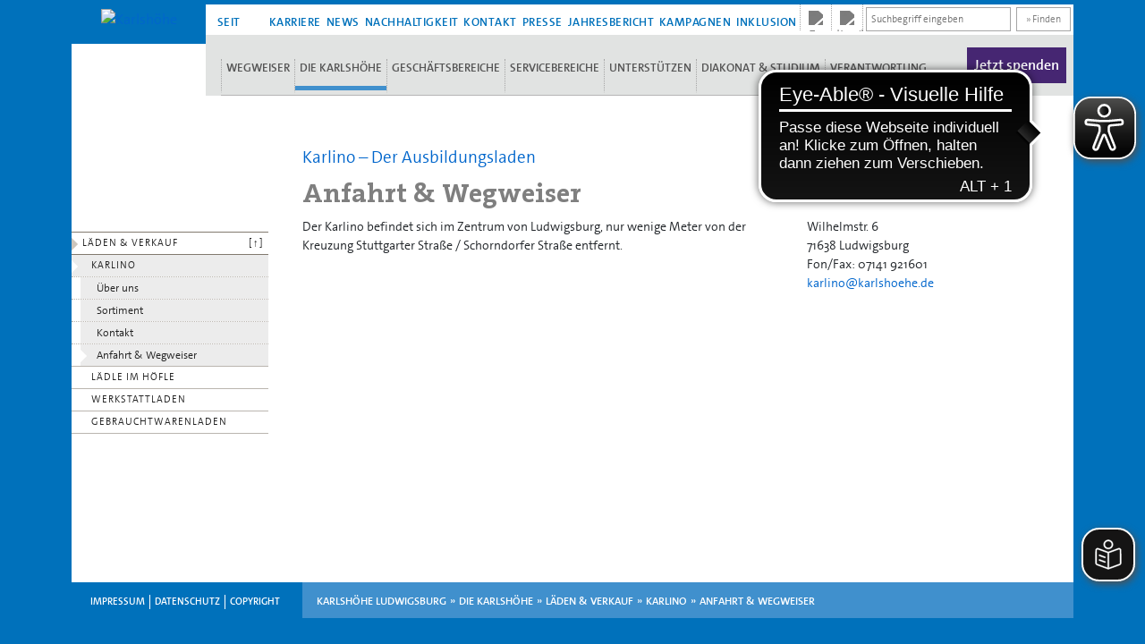

--- FILE ---
content_type: text/html; charset=utf-8
request_url: https://www.karlshoehe.de/laeden-und-verkauf/karlino/anfahrt-wegweiser
body_size: 28482
content:
<!DOCTYPE html>
<html lang="de">
<head>

<meta charset="utf-8">
<!-- 
	This website is powered by TYPO3 - inspiring people to share!
	TYPO3 is a free open source Content Management Framework initially created by Kasper Skaarhoj and licensed under GNU/GPL.
	TYPO3 is copyright 1998-2026 of Kasper Skaarhoj. Extensions are copyright of their respective owners.
	Information and contribution at https://typo3.org/
-->



<title>Anfahrt &amp; Wegweiser</title>
<meta name="generator" content="TYPO3 CMS">
<meta name="viewport" content="width=device-width, initial-scale=1">
<meta name="robots" content="index, follow">
<meta name="twitter:card" content="summary">


<link rel="stylesheet" href="/typo3temp/assets/css/7015c8c4ac5ff815b57530b221005fc6.css?1729244935" media="all">
<link rel="stylesheet" href="/_assets/8fe092c33ba4e43e93d14e1751fa2b43/jquery-ui/jquery-ui.min.css?1707753024" media="all">
<link rel="stylesheet" href="/_assets/8fe092c33ba4e43e93d14e1751fa2b43/jquery-ui/jquery-ui.theme.min.css?1707753024" media="all">
<link rel="stylesheet" href="/_assets/8fe092c33ba4e43e93d14e1751fa2b43/css/style.css?1756284880" media="all">
<link rel="stylesheet" href="/_assets/8fe092c33ba4e43e93d14e1751fa2b43/css/rte.css?1755502139" media="all">
<link rel="stylesheet" href="/_assets/8fe092c33ba4e43e93d14e1751fa2b43/css/mobile.css?1732006414" media="all">
<link rel="stylesheet" href="/_assets/8fe092c33ba4e43e93d14e1751fa2b43/fontawesome/css/fontawesome.min.css?1707753025" media="all">
<link rel="stylesheet" href="/_assets/8fe092c33ba4e43e93d14e1751fa2b43/fontawesome/css/regular.min.css?1707753025" media="all">
<link rel="stylesheet" href="/_assets/8fe092c33ba4e43e93d14e1751fa2b43/fancybox/jquery.fancybox.css?1707753027" media="all">
<link rel="stylesheet" href="/_assets/8fe092c33ba4e43e93d14e1751fa2b43/cookieconsent/cookieconsent.css?1712093750" media="all">


<script src="/_assets/8fe092c33ba4e43e93d14e1751fa2b43/js/jquery.min.js?1707753024"></script>
<script src="/_assets/8fe092c33ba4e43e93d14e1751fa2b43/jquery-ui/jquery-ui.min.js?1707753024"></script>
<script src="/_assets/8fe092c33ba4e43e93d14e1751fa2b43/js/jquery.datepicker.de.js?1707753024"></script>
<script src="/_assets/8fe092c33ba4e43e93d14e1751fa2b43/js/Global.js?1755502205" defer="defer"></script>
<script src="/_assets/8fe092c33ba4e43e93d14e1751fa2b43/js/Menu.js?1710407521"></script>
<script src="https://cdn.eye-able.com/configs/www.karlshoehe.de.js" async="async"></script>
<script src="https://cdn.eye-able.com/public/js/eyeAble.js" async="async"></script>
<script src="https://translate-cdn.eye-able.com/eye-able-translate.js" async="async"></script>


<link rel="canonical" href="https://www.karlshoehe.de/laeden-und-verkauf/karlino/anfahrt-wegweiser"/>
</head>
<body>


    <div id="container" class="container layout-new-3-cols">
        <div id="header-logo">
            <a href="/startseite">
                <img src="/typo3conf/ext/wr/Resources/Public/images/KH_Logo_links_150J_trans.svg" alt="Karlshöhe" title="Karlshöhe"/>
            </a>
        </div>
        <div id="header">
            
                
                    <a href="/ueberuns/geschichte" class="header-menu-link">Seit 1876</a>
                
                    <a href="https://jobs.karlshoehe.de" class="header-menu-link">Karriere</a>
                
                    <a href="https://km.karlshoehe.de/nachrichten-bunt-kurz" class="header-menu-link">News</a>
                
                    <a href="https://km.karlshoehe.de/klimafit" class="header-menu-link">Nachhaltigkeit</a>
                
                    <a href="/kontakt" class="header-menu-link">Kontakt</a>
                
                    <a href="/ueberuns/info-portal" class="header-menu-link">Presse</a>
                
                    <a href="https://www.karlshoehe.de/fileadmin/user_upload/29-13-25_Jahresbericht_RZ-2-SCREEN.pdf" class="header-menu-link">Jahresbericht</a>
                
                    <a href="https://km.karlshoehe.de/kampagnen" class="header-menu-link">Kampagnen</a>
                
                    <a href="/digitale-inklusion" class="header-menu-link">Inklusion</a>
                
            
            <div class="header-spacer"></div>

            
<div class="header-border"></div>
<a href="https://www.facebook.com/karlshoehe" target="_blank" title="Facebook" class="header-social-link"><img src="/typo3conf/ext/wr/Resources/Public/images/logo-facebook.svg" alt="Facebook" width="95" height="150" class="svg-icon" /></a>
<div class="header-border"></div>
<a href="https://www.instagram.com/karlshoeheludwigsburg" target="_blank" title="Instagram" class="header-social-link"><img src="/typo3conf/ext/wr/Resources/Public/images/logo-instagram.svg" alt="Instagram" width="131" height="150" class="svg-icon" /></a>
<div class="header-border"></div>


            <div class="header-search-wrapper">
                <form action="/suchergebnisse"
                      method="post">
                    <input type="hidden" name="tx_indexedsearch_pi2[action]" value="search" />
                    <input type="hidden" name="tx_indexedsearch_pi2[controller]" value="Search" />
                    <input name="tx_indexedsearch_pi2[search][sword]" class="searchbox" placeholder="Suchbegriff eingeben" />
                    <button>&raquo; Finden</button>
                </form>
            </div>
        </div>
        <div id="mobile-header">
            <a href="/">
                <div id="mobile-title">KARLSH&Ouml;HE
                    <div id="tablet-title">&nbsp;LUDWIGSBURG</div>
                </div>
            </a>
            <div id="menu-mobile-button" onclick="toggleMenu()">
                <span class="icon-bar bar1"></span>
                <span class="icon-bar bar2"></span>
                <span class="icon-bar bar3"></span>
            </div>
            <div id="menu-mobile" class="offcanvas offcanvas-start" data-bs-backdrop="true">
                


    <div class="d-none">
        <svg id="chevron-down" xmlns="http://www.w3.org/2000/svg" viewBox="0 0 512 512"><!--! Font Awesome Pro 6.5.1 by @fontawesome - https://fontawesome.com License - https://fontawesome.com/license (Commercial License) Copyright 2023 Fonticons, Inc. --><path d="M239 401c9.4 9.4 24.6 9.4 33.9 0L465 209c9.4-9.4 9.4-24.6 0-33.9s-24.6-9.4-33.9 0l-175 175L81 175c-9.4-9.4-24.6-9.4-33.9 0s-9.4 24.6 0 33.9L239 401z"/></svg>
    </div>
    <div class="offcanvas-header">
        <form action="/suchergebnisse"
              method="post">
            <input type="hidden" name="tx_indexedsearch_pi2[action]" value="search" />
            <input type="hidden" name="tx_indexedsearch_pi2[controller]" value="Search" />
            <input type="text" name="tx_indexedsearch_pi2[search][sword]" placeholder="Suche" />
            <button>
                <svg xmlns="http://www.w3.org/2000/svg"
                     width="45" height="25"
                     viewBox="0 0 512 512">
                    <title>Finden</title>
                    <!--! Font Awesome Pro 6.5.1 by @fontawesome - https://fontawesome.com License - https://fontawesome.com/license (Commercial License) Copyright 2023 Fonticons, Inc. --><path d="M368 208A160 160 0 1 0 48 208a160 160 0 1 0 320 0zM337.1 371.1C301.7 399.2 256.8 416 208 416C93.1 416 0 322.9 0 208S93.1 0 208 0S416 93.1 416 208c0 48.8-16.8 93.7-44.9 129.1L505 471c9.4 9.4 9.4 24.6 0 33.9s-24.6 9.4-33.9 0L337.1 371.1z"/>
                </svg>
            </button>
        </form>
        <h5 class="offcanvas-title" id="offcanvasWithBothOptionsLabel"></h5>
        <button type="button" class="btn-close" data-bs-dismiss="offcanvas" aria-label="Close"></button>
    </div>
    <div class="offcanvas-body">
        <ul class="navbar-nav">
            
                <li class="nav-item ">
                    <div class="dropdown-item-wrapper">
                        <a class="nav-link" href="/campus">Wegweiser</a>
                        
                    </div>
                    
                </li>
            
                <li class="nav-item opened">
                    <div class="dropdown-item-wrapper">
                        <a class="nav-link" href="/ueberuns">Die Karlshöhe</a>
                        
                            <svg width="40" height="20" class="dropdown-toggle"><use href="#chevron-down" /></svg>
                        
                    </div>
                    
                        <ul class="dropdown-menu level_2" >
                            
                                
                                    <li class="">
                                        <div class="dropdown-item-wrapper">
                                            <a class="dropdown-item" href="/ueberuns/leitbild">Leitbild</a>
                                            
                                        </div>
                                        
                                    </li>
                                
                                    <li class="">
                                        <div class="dropdown-item-wrapper">
                                            <a class="dropdown-item" href="/ueberuns/schirmherrin">Schirmherrin</a>
                                            
                                        </div>
                                        
                                    </li>
                                
                                    <li class="">
                                        <div class="dropdown-item-wrapper">
                                            <a class="dropdown-item" href="/ueberuns/geschichte">Geschichte-Portal</a>
                                            
                                        </div>
                                        
                                    </li>
                                
                                    <li class="">
                                        <div class="dropdown-item-wrapper">
                                            <a class="dropdown-item" href="/ueberuns/leitung">Leitung</a>
                                            
                                                <svg width="40" height="20" class="dropdown-toggle"><use href="#chevron-down" /></svg>
                                            
                                        </div>
                                        
                                            <ul class="dropdown-menu level_3" >
                                                
                                                    
                                                        <li class="nav-item">
                                                            <a class="dropdown-item" href="/ueberuns/leitung/vorstand">Vorstand</a>
                                                            
                                                        </li>
                                                    
                                                        <li class="nav-item">
                                                            <a class="dropdown-item" href="/ueberuns/leitung/verwaltungsrat">Verwaltungsrat</a>
                                                            
                                                        </li>
                                                    
                                                
                                            </ul>
                                        
                                    </li>
                                
                                    <li class="">
                                        <div class="dropdown-item-wrapper">
                                            <a class="dropdown-item" href="/ueberuns/info-portal">Info-Portal</a>
                                            
                                                <svg width="40" height="20" class="dropdown-toggle"><use href="#chevron-down" /></svg>
                                            
                                        </div>
                                        
                                            <ul class="dropdown-menu level_3" >
                                                
                                                    
                                                        <li class="nav-item">
                                                            <a class="dropdown-item" href="https://km.karlshoehe.de/nachrichten-bunt-kurz/">Karlshöher Mitteilungen News</a>
                                                            
                                                        </li>
                                                    
                                                        <li class="nav-item">
                                                            <a class="dropdown-item" href="/ueberuns/info-portal/storytelling">Storytelling</a>
                                                            
                                                        </li>
                                                    
                                                
                                            </ul>
                                        
                                    </li>
                                
                                    <li class="">
                                        <div class="dropdown-item-wrapper">
                                            <a class="dropdown-item" href="/fachberatung-unterstuetzte-kommunikation">Fachberatung &quot;Unterstützte Kommunikation&quot;</a>
                                            
                                                <svg width="40" height="20" class="dropdown-toggle"><use href="#chevron-down" /></svg>
                                            
                                        </div>
                                        
                                            <ul class="dropdown-menu level_3" >
                                                
                                                    
                                                        <li class="nav-item">
                                                            <a class="dropdown-item" href="/fachberatung-unterstuetzte-kommunikation/weitere-informationen">Was ist Unterstützte Kommunikation?</a>
                                                            
                                                        </li>
                                                    
                                                
                                            </ul>
                                        
                                    </li>
                                
                                    <li class="">
                                        <div class="dropdown-item-wrapper">
                                            <a class="dropdown-item" href="/kontakt">Kontakt</a>
                                            
                                                <svg width="40" height="20" class="dropdown-toggle"><use href="#chevron-down" /></svg>
                                            
                                        </div>
                                        
                                            <ul class="dropdown-menu level_3" >
                                                
                                                    
                                                        <li class="nav-item">
                                                            <a class="dropdown-item" href="/ueberuns/info-portal">Presseanfragen</a>
                                                            
                                                        </li>
                                                    
                                                        <li class="nav-item">
                                                            <a class="dropdown-item" href="/kontakt/hinweisgebersystem">Hinweisgebersystem</a>
                                                            
                                                        </li>
                                                    
                                                
                                            </ul>
                                        
                                    </li>
                                
                                    <li class="">
                                        <div class="dropdown-item-wrapper">
                                            <a class="dropdown-item" href="/ueberuns/gemeinde">Diakonische Gemeinde</a>
                                            
                                                <svg width="40" height="20" class="dropdown-toggle"><use href="#chevron-down" /></svg>
                                            
                                        </div>
                                        
                                            <ul class="dropdown-menu level_3" >
                                                
                                                    
                                                        <li class="nav-item">
                                                            <a class="dropdown-item" href="/ueberuns/gemeinde/neue-aufbrueche">Projekt „Neue Aufbrüche”</a>
                                                            
                                                        </li>
                                                    
                                                        <li class="nav-item">
                                                            <a class="dropdown-item" href="/gesamtkalender">Gottesdienstkalender</a>
                                                            
                                                        </li>
                                                    
                                                        <li class="nav-item">
                                                            <a class="dropdown-item" href="/diakonat-studium/hochschulgemeinde">Hochschulgemeinde</a>
                                                            
                                                        </li>
                                                    
                                                        <li class="nav-item">
                                                            <a class="dropdown-item" href="/diakonat-studium/diakonieverband">Diakonieverband</a>
                                                            
                                                        </li>
                                                    
                                                
                                            </ul>
                                        
                                    </li>
                                
                                    <li class="">
                                        <div class="dropdown-item-wrapper">
                                            <a class="dropdown-item" href="/ueberuns/kantorei">Kantorei</a>
                                            
                                                <svg width="40" height="20" class="dropdown-toggle"><use href="#chevron-down" /></svg>
                                            
                                        </div>
                                        
                                            <ul class="dropdown-menu level_3" >
                                                
                                                    
                                                        <li class="nav-item">
                                                            <a class="dropdown-item" href="https://kantorei-karlshoehe.de" rel="noreferrer">Kantorei-Website</a>
                                                            
                                                        </li>
                                                    
                                                        <li class="nav-item">
                                                            <a class="dropdown-item" href="/ueberuns/kantorei/kontakt-probenplan">Kontakt</a>
                                                            
                                                        </li>
                                                    
                                                        <li class="nav-item">
                                                            <a class="dropdown-item" href="/ueberuns/kantorei/anfahrt-wegweiser">Anfahrt &amp; Wegweiser</a>
                                                            
                                                        </li>
                                                    
                                                
                                            </ul>
                                        
                                    </li>
                                
                                    <li class="">
                                        <div class="dropdown-item-wrapper">
                                            <a class="dropdown-item" href="/geschaeftsbereich">Geschäftsbereiche</a>
                                            
                                                <svg width="40" height="20" class="dropdown-toggle"><use href="#chevron-down" /></svg>
                                            
                                        </div>
                                        
                                            <ul class="dropdown-menu level_3" >
                                                
                                                    
                                                        <li class="nav-item">
                                                            <a class="dropdown-item" href="/geschaeftsbereich/altenhilfe">Altenhilfe</a>
                                                            
                                                        </li>
                                                    
                                                        <li class="nav-item">
                                                            <a class="dropdown-item" href="/geschaeftsbereich/ausbildungszentrum">Ausbildungszentrum</a>
                                                            
                                                        </li>
                                                    
                                                        <li class="nav-item">
                                                            <a class="dropdown-item" href="/geschaeftsbereich/hauswirtschaft/ferienhaus-grindelwald">Ferienhaus Lauchbühl</a>
                                                            
                                                        </li>
                                                    
                                                        <li class="nav-item">
                                                            <a class="dropdown-item" href="/geschaeftsbereich/hauswirtschaft">Hauswirtschaft</a>
                                                            
                                                        </li>
                                                    
                                                        <li class="nav-item">
                                                            <a class="dropdown-item" href="/geschaeftsbereich/hausaufderwart">Hilfen f. Menschen m. psychischen u. sozialen Schwierigkeiten</a>
                                                            
                                                        </li>
                                                    
                                                        <li class="nav-item">
                                                            <a class="dropdown-item" href="/geschaeftsbereich/wohnheim">Hilfen für Menschen mit geistiger Behinderung</a>
                                                            
                                                        </li>
                                                    
                                                        <li class="nav-item">
                                                            <a class="dropdown-item" href="/geschaeftsbereich/kinder-und-jugendhilfe">Kinder- und Jugendhilfe</a>
                                                            
                                                        </li>
                                                    
                                                
                                            </ul>
                                        
                                    </li>
                                
                                    <li class="">
                                        <div class="dropdown-item-wrapper">
                                            <a class="dropdown-item" href="/diakonat-studium/diakonieverband">Diakonieverband</a>
                                            
                                                <svg width="40" height="20" class="dropdown-toggle"><use href="#chevron-down" /></svg>
                                            
                                        </div>
                                        
                                            <ul class="dropdown-menu level_3" >
                                                
                                                    
                                                        <li class="nav-item">
                                                            <a class="dropdown-item" href="/diakonat-studium/diakonieverband/ueber-uns/unsere-angebote">Anmeldungen/Aktuelles</a>
                                                            
                                                        </li>
                                                    
                                                        <li class="nav-item">
                                                            <a class="dropdown-item" href="/diakonat-studium/diakonieverband/amt-des-diakon">Diakoninnen / Diakone</a>
                                                            
                                                        </li>
                                                    
                                                        <li class="nav-item">
                                                            <a class="dropdown-item" href="/diakonat-studium/diakonieverband/studierende">Studierende</a>
                                                            
                                                        </li>
                                                    
                                                        <li class="nav-item">
                                                            <a class="dropdown-item" href="/diakonat-studium/diakonieverband/ausbildungsmoeglichkeiten">Ausbildungsmöglichkeiten</a>
                                                            
                                                        </li>
                                                    
                                                        <li class="nav-item">
                                                            <a class="dropdown-item" href="/diakonat-studium/diakonieverband/kalender">Kalender</a>
                                                            
                                                        </li>
                                                    
                                                        <li class="nav-item">
                                                            <a class="dropdown-item" href="/diakonat-studium/diakonieverband/kontakt">Kontakt</a>
                                                            
                                                        </li>
                                                    
                                                        <li class="nav-item">
                                                            <a class="dropdown-item" href="/diakonat-studium/diakonieverband/anfahrt-wegweiser">Anfahrt &amp; Wegweiser</a>
                                                            
                                                        </li>
                                                    
                                                
                                            </ul>
                                        
                                    </li>
                                
                                    <li class="opened">
                                        <div class="dropdown-item-wrapper">
                                            <a class="dropdown-item" href="/laeden-und-verkauf">Läden &amp; Verkauf</a>
                                            
                                                <svg width="40" height="20" class="dropdown-toggle"><use href="#chevron-down" /></svg>
                                            
                                        </div>
                                        
                                            <ul class="dropdown-menu level_3" >
                                                
                                                    
                                                        <li class="nav-item">
                                                            <a class="dropdown-item" href="/laeden-und-verkauf/karlino">Karlino</a>
                                                            
                                                                <ul class="level_4" >
                                                                    
                                                                        
                                                                            <li class="nav-item">
                                                                                <a class="dropdown-item" href="/laeden-und-verkauf/karlino/ueber-uns">Über uns</a>
                                                                                
                                                                            </li>
                                                                        
                                                                            <li class="nav-item">
                                                                                <a class="dropdown-item" href="/laeden-und-verkauf/karlino/sortiment">Sortiment</a>
                                                                                
                                                                                    <ul class=" level_5" >
                                                                                        
                                                                                            
                                                                                                <li>
                                                                                                    <a class="dropdown-item" href="/laeden-und-verkauf/karlino/sortiment/moebel">Möbel</a>
                                                                                                </li>
                                                                                            
                                                                                                <li>
                                                                                                    <a class="dropdown-item" href="/laeden-und-verkauf/karlino/sortiment/spielzeug">Spielzeug</a>
                                                                                                </li>
                                                                                            
                                                                                                <li>
                                                                                                    <a class="dropdown-item" href="/laeden-und-verkauf/karlino/sortiment/wanddekoration">Wanddekoration</a>
                                                                                                </li>
                                                                                            
                                                                                                <li>
                                                                                                    <a class="dropdown-item" href="/laeden-und-verkauf/karlino/sortiment/outdoor">Outdoor</a>
                                                                                                </li>
                                                                                            
                                                                                                <li>
                                                                                                    <a class="dropdown-item" href="/laeden-und-verkauf/karlino/sortiment/sonstiges-diverses">Sonstiges / Diverses</a>
                                                                                                </li>
                                                                                            
                                                                                        
                                                                                    </ul>
                                                                                
                                                                            </li>
                                                                        
                                                                            <li class="nav-item">
                                                                                <a class="dropdown-item" href="/laeden-und-verkauf/karlino/kontakt">Kontakt</a>
                                                                                
                                                                            </li>
                                                                        
                                                                            <li class="nav-item">
                                                                                <a class="dropdown-item" href="/laeden-und-verkauf/karlino/anfahrt-wegweiser">Anfahrt &amp; Wegweiser</a>
                                                                                
                                                                            </li>
                                                                        
                                                                    
                                                                </ul>
                                                            
                                                        </li>
                                                    
                                                        <li class="nav-item">
                                                            <a class="dropdown-item" href="/geschaeftsbereich/hauswirtschaft/kreative-hauswirtschaft">Lädle im Höfle</a>
                                                            
                                                        </li>
                                                    
                                                        <li class="nav-item">
                                                            <a class="dropdown-item" href="/geschaeftsbereich/hausaufderwart/arbeit-und-beschaeftigung/werkstattladen">Werkstattladen</a>
                                                            
                                                        </li>
                                                    
                                                        <li class="nav-item">
                                                            <a class="dropdown-item" href="/geschaeftsbereich/hausaufderwart/arbeit-und-beschaeftigung/gebrauchtwarenladen">Gebrauchtwarenladen</a>
                                                            
                                                        </li>
                                                    
                                                
                                            </ul>
                                        
                                    </li>
                                
                                    <li class="">
                                        <div class="dropdown-item-wrapper">
                                            <a class="dropdown-item" href="/ueberuns/freundeskreis">Freundeskreis</a>
                                            
                                                <svg width="40" height="20" class="dropdown-toggle"><use href="#chevron-down" /></svg>
                                            
                                        </div>
                                        
                                            <ul class="dropdown-menu level_3" >
                                                
                                                    
                                                        <li class="nav-item">
                                                            <a class="dropdown-item" href="/ueberuns/freundeskreis/mitglied-werden">Mitglied werden</a>
                                                            
                                                        </li>
                                                    
                                                
                                            </ul>
                                        
                                    </li>
                                
                                    <li class="">
                                        <div class="dropdown-item-wrapper">
                                            <a class="dropdown-item" href="/ueberuns/mav">Mitarbeitendenvertretung</a>
                                            
                                                <svg width="40" height="20" class="dropdown-toggle"><use href="#chevron-down" /></svg>
                                            
                                        </div>
                                        
                                            <ul class="dropdown-menu level_3" >
                                                
                                                    
                                                        <li class="nav-item">
                                                            <a class="dropdown-item" href="/ueberuns/mav/schwerbehindertenvertretung">Schwerbehindertenvertretung</a>
                                                            
                                                        </li>
                                                    
                                                
                                            </ul>
                                        
                                    </li>
                                
                                    <li class="">
                                        <div class="dropdown-item-wrapper">
                                            <a class="dropdown-item" href="/ueberuns/jahresfest">Jahresfest</a>
                                            
                                        </div>
                                        
                                    </li>
                                
                                    <li class="">
                                        <div class="dropdown-item-wrapper">
                                            <a class="dropdown-item" href="/gesamtkalender">Gesamtkalender</a>
                                            
                                        </div>
                                        
                                    </li>
                                
                                    <li class="">
                                        <div class="dropdown-item-wrapper">
                                            <a class="dropdown-item" href="/anfahrt-wegweiser">Anfahrt</a>
                                            
                                        </div>
                                        
                                    </li>
                                
                                    <li class="">
                                        <div class="dropdown-item-wrapper">
                                            <a class="dropdown-item" href="/campus">Wegweiser</a>
                                            
                                        </div>
                                        
                                    </li>
                                
                            
                        </ul>
                    
                </li>
            
                <li class="nav-item ">
                    <div class="dropdown-item-wrapper">
                        <a class="nav-link" href="/geschaeftsbereich">Geschäftsbereiche</a>
                        
                            <svg width="40" height="20" class="dropdown-toggle"><use href="#chevron-down" /></svg>
                        
                    </div>
                    
                        <ul class="dropdown-menu level_2" >
                            
                                
                                    <li class="">
                                        <div class="dropdown-item-wrapper">
                                            <a class="dropdown-item" href="/geschaeftsbereich/altenhilfe">Altenhilfe</a>
                                            
                                                <svg width="40" height="20" class="dropdown-toggle"><use href="#chevron-down" /></svg>
                                            
                                        </div>
                                        
                                            <ul class="dropdown-menu level_3" >
                                                
                                                    
                                                        <li class="nav-item">
                                                            <a class="dropdown-item" href="/geschaeftsbereich/altenhilfe/ueber-das-karlinum">Über das Karlinum</a>
                                                            
                                                        </li>
                                                    
                                                        <li class="nav-item">
                                                            <a class="dropdown-item" href="/geschaeftsbereich/altenhilfe/pflege">Pflege</a>
                                                            
                                                        </li>
                                                    
                                                        <li class="nav-item">
                                                            <a class="dropdown-item" href="/geschaeftsbereich/altenhilfe/soziale-betreuung">Soziale Betreuung</a>
                                                            
                                                        </li>
                                                    
                                                        <li class="nav-item">
                                                            <a class="dropdown-item" href="/geschaeftsbereich/altenhilfe/seelsorge">Seelsorge</a>
                                                            
                                                        </li>
                                                    
                                                        <li class="nav-item">
                                                            <a class="dropdown-item" href="/geschaeftsbereich/altenhilfe/hauswirtschaft">Hauswirtschaft</a>
                                                            
                                                        </li>
                                                    
                                                        <li class="nav-item">
                                                            <a class="dropdown-item" href="/geschaeftsbereich/altenhilfe/ambulanter-pflegedienst-karlshoehe">Ambulanter Pflegedienst Karlshöhe</a>
                                                            
                                                        </li>
                                                    
                                                        <li class="nav-item">
                                                            <a class="dropdown-item" href="/geschaeftsbereich/altenhilfe/haustechnik">Haustechnik</a>
                                                            
                                                        </li>
                                                    
                                                        <li class="nav-item">
                                                            <a class="dropdown-item" href="/geschaeftsbereich/altenhilfe/verwaltung">Verwaltung</a>
                                                            
                                                        </li>
                                                    
                                                        <li class="nav-item">
                                                            <a class="dropdown-item" href="/geschaeftsbereich/altenhilfe/berufsausbildung">Berufsausbildung</a>
                                                            
                                                        </li>
                                                    
                                                        <li class="nav-item">
                                                            <a class="dropdown-item" href="/geschaeftsbereich/altenhilfe/ehrenamt">Ehrenamt</a>
                                                            
                                                        </li>
                                                    
                                                        <li class="nav-item">
                                                            <a class="dropdown-item" href="/geschaeftsbereich/altenhilfe/kontakt">Kontakt</a>
                                                            
                                                        </li>
                                                    
                                                
                                            </ul>
                                        
                                    </li>
                                
                                    <li class="">
                                        <div class="dropdown-item-wrapper">
                                            <a class="dropdown-item" href="/geschaeftsbereich/ausbildungszentrum">Ausbildungszentrum</a>
                                            
                                                <svg width="40" height="20" class="dropdown-toggle"><use href="#chevron-down" /></svg>
                                            
                                        </div>
                                        
                                            <ul class="dropdown-menu level_3" >
                                                
                                                    
                                                        <li class="nav-item">
                                                            <a class="dropdown-item" href="/geschaeftsbereich/ausbildungszentrum/ueber-uns">Über uns</a>
                                                            
                                                                <ul class="level_4" >
                                                                    
                                                                        
                                                                            <li class="nav-item">
                                                                                <a class="dropdown-item" href="/geschaeftsbereich/ausbildungszentrum/ueber-uns/leitbild">Leitbild</a>
                                                                                
                                                                            </li>
                                                                        
                                                                    
                                                                </ul>
                                                            
                                                        </li>
                                                    
                                                        <li class="nav-item">
                                                            <a class="dropdown-item" href="/geschaeftsbereich/ausbildungszentrum/aufnahme">Aufnahme</a>
                                                            
                                                        </li>
                                                    
                                                        <li class="nav-item">
                                                            <a class="dropdown-item" href="/geschaeftsbereich/ausbildungszentrum/angebote/berufsvorbereitende-massnahmen/bvb">Berufsvorbereitung</a>
                                                            
                                                                <ul class="level_4" >
                                                                    
                                                                        
                                                                            <li class="nav-item">
                                                                                <a class="dropdown-item" href="/geschaeftsbereich/ausbildungszentrum/angebote/berufsvorbereitende-massnahmen/bvb">Berufsvorb. Bildungsmaßnahme</a>
                                                                                
                                                                            </li>
                                                                        
                                                                            <li class="nav-item">
                                                                                <a class="dropdown-item" href="/geschaeftsbereich/ausbildungszentrum/angebote/berufsvorbereitende-massnahmen/vab">Vorqualifizierung Arbeit/Beruf</a>
                                                                                
                                                                            </li>
                                                                        
                                                                            <li class="nav-item">
                                                                                <a class="dropdown-item" href="/geschaeftsbereich/ausbildungszentrum/angebote/berufsvorbereitende-massnahmen/arbeitserprobung">Arbeitserprobung</a>
                                                                                
                                                                            </li>
                                                                        
                                                                    
                                                                </ul>
                                                            
                                                        </li>
                                                    
                                                        <li class="nav-item">
                                                            <a class="dropdown-item" href="/geschaeftsbereich/ausbildungszentrum/angebote">Ausbildung</a>
                                                            
                                                                <ul class="level_4" >
                                                                    
                                                                        
                                                                            <li class="nav-item">
                                                                                <a class="dropdown-item" href="/geschaeftsbereich/ausbildungszentrum/angebote/ausbildungsformen">Ausbildungsformen</a>
                                                                                
                                                                            </li>
                                                                        
                                                                            <li class="nav-item">
                                                                                <a class="dropdown-item" href="/geschaeftsbereich/ausbildungszentrum/angebote/ausbildungsberufe/kaufmfrau-bueromanagement">Ausbildungsberufe</a>
                                                                                
                                                                                    <ul class=" level_5" >
                                                                                        
                                                                                            
                                                                                                <li>
                                                                                                    <a class="dropdown-item" href="/geschaeftsbereich/ausbildungszentrum/angebote/ausbildungsberufe/kaufmfrau-bueromanagement">Kaufleute für Büromanagement</a>
                                                                                                </li>
                                                                                            
                                                                                                <li>
                                                                                                    <a class="dropdown-item" href="/geschaeftsbereich/ausbildungszentrum/angebote/ausbildungsberufe/fachpraktiker-bueromanagement">Fachpraktiker*in für Büromanagement</a>
                                                                                                </li>
                                                                                            
                                                                                                <li>
                                                                                                    <a class="dropdown-item" href="/geschaeftsbereich/ausbildungszentrum/angebote/ausbildungsberufe/kaufmann-frau-im-e-commerce">Kaufleute im E-Commerce</a>
                                                                                                </li>
                                                                                            
                                                                                                <li>
                                                                                                    <a class="dropdown-item" href="/geschaeftsbereich/ausbildungszentrum/angebote/ausbildungsberufe/verkaeufer-und-einzelhandelskaufleute">Verkäufer*in</a>
                                                                                                </li>
                                                                                            
                                                                                                <li>
                                                                                                    <a class="dropdown-item" href="/geschaeftsbereich/ausbildungszentrum/angebote/ausbildungsberufe/verkaeufer-und-einzelhandelskaufleute">Einzelhandelskaufleute</a>
                                                                                                </li>
                                                                                            
                                                                                                <li>
                                                                                                    <a class="dropdown-item" href="/geschaeftsbereich/ausbildungszentrum/angebote/ausbildungsberufe/fachpraktikerin-hauswirtschaft">Fachpraktiker*in Hauswirtschaft</a>
                                                                                                </li>
                                                                                            
                                                                                                <li>
                                                                                                    <a class="dropdown-item" href="/geschaeftsbereich/ausbildungszentrum/angebote/ausbildungsberufe/hauswirtschafterin">Hauswirtschafter*in</a>
                                                                                                </li>
                                                                                            
                                                                                                <li>
                                                                                                    <a class="dropdown-item" href="/geschaeftsbereich/ausbildungszentrum/angebote/ausbildungsberufe/alltagsbetreuer-in">Alltagsbetreuer*in</a>
                                                                                                </li>
                                                                                            
                                                                                        
                                                                                    </ul>
                                                                                
                                                                            </li>
                                                                        
                                                                    
                                                                </ul>
                                                            
                                                        </li>
                                                    
                                                        <li class="nav-item">
                                                            <a class="dropdown-item" href="/geschaeftsbereich/ausbildungszentrum/sonderberufsschule">Berufsschule</a>
                                                            
                                                        </li>
                                                    
                                                        <li class="nav-item">
                                                            <a class="dropdown-item" href="/geschaeftsbereich/ausbildungszentrum/betriebspraktika">Betriebspraktikum</a>
                                                            
                                                        </li>
                                                    
                                                        <li class="nav-item">
                                                            <a class="dropdown-item" href="/laeden-und-verkauf/karlino">Ausbildungsladen Karlino</a>
                                                            
                                                        </li>
                                                    
                                                        <li class="nav-item">
                                                            <a class="dropdown-item" href="/geschaeftsbereich/ausbildungszentrum/begleitende-dienste">Begleitung</a>
                                                            
                                                                <ul class="level_4" >
                                                                    
                                                                        
                                                                            <li class="nav-item">
                                                                                <a class="dropdown-item" href="/geschaeftsbereich/ausbildungszentrum/begleitende-dienste/sozialdienst">Sozialdienst</a>
                                                                                
                                                                            </li>
                                                                        
                                                                            <li class="nav-item">
                                                                                <a class="dropdown-item" href="/geschaeftsbereich/ausbildungszentrum/begleitende-dienste/eingliederungsfachdienst">Eingliederungsfachdienst</a>
                                                                                
                                                                            </li>
                                                                        
                                                                            <li class="nav-item">
                                                                                <a class="dropdown-item" href="/geschaeftsbereich/ausbildungszentrum/begleitende-dienste/therapeutische-angebote">Medizinisch-psychologischer Fachdienst</a>
                                                                                
                                                                                    <ul class=" level_5" >
                                                                                        
                                                                                            
                                                                                                <li>
                                                                                                    <a class="dropdown-item" href="/geschaeftsbereich/ausbildungszentrum/begleitende-dienste/therapeutische-angebote/bewegungstherapie">Bewegungstherapie</a>
                                                                                                </li>
                                                                                            
                                                                                                <li>
                                                                                                    <a class="dropdown-item" href="/geschaeftsbereich/ausbildungszentrum/begleitende-dienste/therapeutische-angebote/medizinische-trainingsgeraete">Medizinische Trainingsgeräte</a>
                                                                                                </li>
                                                                                            
                                                                                                <li>
                                                                                                    <a class="dropdown-item" href="/geschaeftsbereich/ausbildungszentrum/begleitende-dienste/therapeutische-angebote/psychotherapeut-betreuung">Psychotherapeut. Betreuung</a>
                                                                                                </li>
                                                                                            
                                                                                                <li>
                                                                                                    <a class="dropdown-item" href="/geschaeftsbereich/ausbildungszentrum/begleitende-dienste/therapeutische-angebote/heil-und-erlebnispaed-reiten">Heil- und erlebnispäd. Reiten</a>
                                                                                                </li>
                                                                                            
                                                                                        
                                                                                    </ul>
                                                                                
                                                                            </li>
                                                                        
                                                                    
                                                                </ul>
                                                            
                                                        </li>
                                                    
                                                        <li class="nav-item">
                                                            <a class="dropdown-item" href="/geschaeftsbereich/ausbildungszentrum/projekte-und-massnahmen">Projekte und Maßnahmen</a>
                                                            
                                                        </li>
                                                    
                                                        <li class="nav-item">
                                                            <a class="dropdown-item" href="/geschaeftsbereich/ausbildungszentrum/wohnen-freizeit">Wohnen &amp; Freizeit</a>
                                                            
                                                        </li>
                                                    
                                                        <li class="nav-item">
                                                            <a class="dropdown-item" href="/geschaeftsbereich/ausbildungszentrum/betreutes-wohnen">Betreutes Wohnen</a>
                                                            
                                                        </li>
                                                    
                                                        <li class="nav-item">
                                                            <a class="dropdown-item" href="/geschaeftsbereich/ausbildungszentrum/intern">Intern</a>
                                                            
                                                                <ul class="level_4" >
                                                                    
                                                                        
                                                                            <li class="nav-item">
                                                                                <a class="dropdown-item" href="/geschaeftsbereich/ausbildungszentrum/intern/lernplattform">Lernplattform Moodle</a>
                                                                                
                                                                            </li>
                                                                        
                                                                            <li class="nav-item">
                                                                                <a class="dropdown-item" href="/geschaeftsbereich/ausbildungszentrum/intern/bueromaterialvertrieb">Büromaterialvertrieb</a>
                                                                                
                                                                            </li>
                                                                        
                                                                            <li class="nav-item">
                                                                                <a class="dropdown-item" href="/geschaeftsbereich/ausbildungszentrum/intern/terminplaene">Terminpläne</a>
                                                                                
                                                                            </li>
                                                                        
                                                                            <li class="nav-item">
                                                                                <a class="dropdown-item" href="/geschaeftsbereich/ausbildungszentrum/intern/links">Links</a>
                                                                                
                                                                            </li>
                                                                        
                                                                    
                                                                </ul>
                                                            
                                                        </li>
                                                    
                                                        <li class="nav-item">
                                                            <a class="dropdown-item" href="/geschaeftsbereich/ausbildungszentrum/kontakt/ansprechpartner">Kontakt</a>
                                                            
                                                                <ul class="level_4" >
                                                                    
                                                                        
                                                                            <li class="nav-item">
                                                                                <a class="dropdown-item" href="/geschaeftsbereich/ausbildungszentrum/kontakt/ansprechpartner">Ansprechpartner</a>
                                                                                
                                                                            </li>
                                                                        
                                                                            <li class="nav-item">
                                                                                <a class="dropdown-item" href="/geschaeftsbereich/ausbildungszentrum/kontakt/infos-zum-download">Infos zum Download</a>
                                                                                
                                                                            </li>
                                                                        
                                                                            <li class="nav-item">
                                                                                <a class="dropdown-item" href="/geschaeftsbereich/ausbildungszentrum/kontakt/fsj-und-bfd-stellen">FSJ- und BFD-Stellen</a>
                                                                                
                                                                            </li>
                                                                        
                                                                    
                                                                </ul>
                                                            
                                                        </li>
                                                    
                                                
                                            </ul>
                                        
                                    </li>
                                
                                    <li class="">
                                        <div class="dropdown-item-wrapper">
                                            <a class="dropdown-item" href="/geschaeftsbereich/kinder-und-jugendhilfe">Kinder- und Jugendhilfe</a>
                                            
                                                <svg width="40" height="20" class="dropdown-toggle"><use href="#chevron-down" /></svg>
                                            
                                        </div>
                                        
                                            <ul class="dropdown-menu level_3" >
                                                
                                                    
                                                        <li class="nav-item">
                                                            <a class="dropdown-item" href="/geschaeftsbereich/kinder-jugendhilfe/ueber-uns">Über uns</a>
                                                            
                                                                <ul class="level_4" >
                                                                    
                                                                        
                                                                            <li class="nav-item">
                                                                                <a class="dropdown-item" href="/geschaeftsbereich/kinder-jugendhilfe/ueber-uns/recht-auf-erziehung">Recht auf Erziehung</a>
                                                                                
                                                                            </li>
                                                                        
                                                                            <li class="nav-item">
                                                                                <a class="dropdown-item" href="/geschaeftsbereich/kinder-jugendhilfe/ueber-uns/kooperationspartner">Kooperationspartner</a>
                                                                                
                                                                            </li>
                                                                        
                                                                            <li class="nav-item">
                                                                                <a class="dropdown-item" href="/geschaeftsbereich/kinder-jugendhilfe/ueber-uns/ziele-und-haltungen">Ziele und Haltungen</a>
                                                                                
                                                                            </li>
                                                                        
                                                                    
                                                                </ul>
                                                            
                                                        </li>
                                                    
                                                        <li class="nav-item">
                                                            <a class="dropdown-item" href="/geschaeftsbereich/kinder-jugendhilfe/kontakt">Kontakt</a>
                                                            
                                                        </li>
                                                    
                                                        <li class="nav-item">
                                                            <a class="dropdown-item" href="/geschaeftsbereich/kinder-und-jugendhilfe/innerhalb-der-familie">Innerhalb der Familie</a>
                                                            
                                                                <ul class="level_4" >
                                                                    
                                                                        
                                                                            <li class="nav-item">
                                                                                <a class="dropdown-item" href="/geschaeftsbereich/kinder-und-jugendhilfe/innerhalb-der-familie/sozialpaedagogische-familienhilfe-und-erziehungsbeistandschaft">Sozialpädagogische Familienhilfe und Erziehungsbeistandschaft</a>
                                                                                
                                                                            </li>
                                                                        
                                                                            <li class="nav-item">
                                                                                <a class="dropdown-item" href="/geschaeftsbereich/kinder-und-jugendhilfe/innerhalb-der-familie/betreutes-jugendwohnen">Betreutes Jugendwohnen</a>
                                                                                
                                                                            </li>
                                                                        
                                                                            <li class="nav-item">
                                                                                <a class="dropdown-item" href="/geschaeftsbereich/kinder-und-jugendhilfe/innerhalb-der-familie/projekte-zum-sozialen-lernen">Projekte zum sozialen Lernen</a>
                                                                                
                                                                                    <ul class=" level_5" >
                                                                                        
                                                                                            
                                                                                                <li>
                                                                                                    <a class="dropdown-item" href="/geschaeftsbereich/kinder-und-jugendhilfe/innerhalb-der-familie/projekte-zum-sozialen-lernen/sozialtraining">Sozialtraining</a>
                                                                                                </li>
                                                                                            
                                                                                                <li>
                                                                                                    <a class="dropdown-item" href="/geschaeftsbereich/kinder-und-jugendhilfe/innerhalb-der-familie/projekte-zum-sozialen-lernen/attentioner">Attentioner</a>
                                                                                                </li>
                                                                                            
                                                                                        
                                                                                    </ul>
                                                                                
                                                                            </li>
                                                                        
                                                                            <li class="nav-item">
                                                                                <a class="dropdown-item" href="/geschaeftsbereich/kinder-und-jugendhilfe/innerhalb-der-familie/angebote-fuer-eltern">Angebote für Eltern</a>
                                                                                
                                                                                    <ul class=" level_5" >
                                                                                        
                                                                                            
                                                                                                <li>
                                                                                                    <a class="dropdown-item" href="/geschaeftsbereich/kinder-und-jugendhilfe/innerhalb-der-familie/angebote-fuer-eltern/elterntraining">Elterntraining „STÄRKE“</a>
                                                                                                </li>
                                                                                            
                                                                                                <li>
                                                                                                    <a class="dropdown-item" href="/geschaeftsbereich/kinder-jugendhilfe/innerhalb-der-familie/elternkurse-1">Elternkurse</a>
                                                                                                </li>
                                                                                            
                                                                                                <li>
                                                                                                    <a class="dropdown-item" href="/geschaeftsbereich/kinder-und-jugendhilfe/innerhalb-der-familie/angebote-fuer-eltern/offene-treffs">Offene Treffs</a>
                                                                                                </li>
                                                                                            
                                                                                        
                                                                                    </ul>
                                                                                
                                                                            </li>
                                                                        
                                                                            <li class="nav-item">
                                                                                <a class="dropdown-item" href="/geschaeftsbereich/kinder-und-jugendhilfe/innerhalb-der-familie/simba">SIMBA</a>
                                                                                
                                                                            </li>
                                                                        
                                                                            <li class="nav-item">
                                                                                <a class="dropdown-item" href="/geschaeftsbereich/kinder-und-jugendhilfe/innerhalb-der-familie/sophies-offenes-ohr">SOPHIES offenes Ohr</a>
                                                                                
                                                                            </li>
                                                                        
                                                                    
                                                                </ul>
                                                            
                                                        </li>
                                                    
                                                        <li class="nav-item">
                                                            <a class="dropdown-item" href="/geschaeftsbereich/kinder-jugendhilfe/ausserhalb-der-familie">Außerhalb der Familie</a>
                                                            
                                                                <ul class="level_4" >
                                                                    
                                                                        
                                                                            <li class="nav-item">
                                                                                <a class="dropdown-item" href="/geschaeftsbereich/kinder-jugendhilfe/ausserhalb-der-familie/wohngruppen">Wohngruppen</a>
                                                                                
                                                                                    <ul class=" level_5" >
                                                                                        
                                                                                            
                                                                                                <li>
                                                                                                    <a class="dropdown-item" href="/geschaeftsbereich/kinder-jugendhilfe/ausserhalb-der-familie/wohngruppen/wohngruppe-horizont">Wohngruppe Horizont</a>
                                                                                                </li>
                                                                                            
                                                                                                <li>
                                                                                                    <a class="dropdown-item" href="/geschaeftsbereich/kinder-jugendhilfe/ausserhalb-der-familie/wohngruppen/wohngruppe-unteres-haus">Wohngruppe Unteres Haus</a>
                                                                                                </li>
                                                                                            
                                                                                                <li>
                                                                                                    <a class="dropdown-item" href="/geschaeftsbereich/kinder-jugendhilfe/ausserhalb-der-familie/wohngruppen/wohngruppe-oberes-haus">Wohngruppe Oberes Haus</a>
                                                                                                </li>
                                                                                            
                                                                                                <li>
                                                                                                    <a class="dropdown-item" href="/geschaeftsbereich/kinder-jugendhilfe/ausserhalb-der-familie/wohngruppen/wohngruppe-lichtblick">Wohngruppe Lichtblick</a>
                                                                                                </li>
                                                                                            
                                                                                                <li>
                                                                                                    <a class="dropdown-item" href="/geschaeftsbereich/kinder-jugendhilfe/ausserhalb-der-familie/wohngruppen/wohngruppe-kajuete">Wohngruppe Kajüte</a>
                                                                                                </li>
                                                                                            
                                                                                                <li>
                                                                                                    <a class="dropdown-item" href="/geschaeftsbereich/kinder-jugendhilfe/ausserhalb-der-familie/wohngruppen/wohngruppe-basis">Wohngruppe BASIS</a>
                                                                                                </li>
                                                                                            
                                                                                        
                                                                                    </ul>
                                                                                
                                                                            </li>
                                                                        
                                                                            <li class="nav-item">
                                                                                <a class="dropdown-item" href="/geschaeftsbereich/kinder-jugendhilfe/ausserhalb-der-familie/tagesangebote/tagesgruppe-hindenburgstrasse">Tagesangebote</a>
                                                                                
                                                                                    <ul class=" level_5" >
                                                                                        
                                                                                            
                                                                                                <li>
                                                                                                    <a class="dropdown-item" href="/geschaeftsbereich/kinder-jugendhilfe/ausserhalb-der-familie/tagesangebote/tagesgruppe-hindenburgstrasse">Tagesgruppe Hindenburgstraße</a>
                                                                                                </li>
                                                                                            
                                                                                                <li>
                                                                                                    <a class="dropdown-item" href="/geschaeftsbereich/kinder-jugendhilfe/ausserhalb-der-familie/tagesangebote/soziale-gruppenarbeit">Soziale Gruppenarbeit</a>
                                                                                                </li>
                                                                                            
                                                                                        
                                                                                    </ul>
                                                                                
                                                                            </li>
                                                                        
                                                                            <li class="nav-item">
                                                                                <a class="dropdown-item" href="/geschaeftsbereich/kinder-jugendhilfe/ausserhalb-der-familie/manara-wohnprojekt">Manara - Wohnprojekt</a>
                                                                                
                                                                                    <ul class=" level_5" >
                                                                                        
                                                                                            
                                                                                                <li>
                                                                                                    <a class="dropdown-item" href="/geschaeftsbereich/kinder-jugendhilfe/ausserhalb-der-familie/manara-teilhabe-durch-wohnen/zielgruppe-und-zugang">Zielgruppe und Zugang</a>
                                                                                                </li>
                                                                                            
                                                                                                <li>
                                                                                                    <a class="dropdown-item" href="/geschaeftsbereich/kinder-jugendhilfe/ausserhalb-der-familie/manara-teilhabe-durch-wohnen/angebot-der-jugendhilfe">Angebot der Jugendhilfe</a>
                                                                                                </li>
                                                                                            
                                                                                                <li>
                                                                                                    <a class="dropdown-item" href="/geschaeftsbereich/kinder-jugendhilfe/ausserhalb-der-familie/manara-teilhabe-durch-wohnen/wohnen">Wohnen</a>
                                                                                                </li>
                                                                                            
                                                                                        
                                                                                    </ul>
                                                                                
                                                                            </li>
                                                                        
                                                                    
                                                                </ul>
                                                            
                                                        </li>
                                                    
                                                        <li class="nav-item">
                                                            <a class="dropdown-item" href="/geschaeftsbereich/kinder-jugendhilfe/rund-um-schule">Rund um Schule</a>
                                                            
                                                                <ul class="level_4" >
                                                                    
                                                                        
                                                                            <li class="nav-item">
                                                                                <a class="dropdown-item" href="/geschaeftsbereich/kinder-jugendhilfe/rund-um-schule/schulstation">Schulstation</a>
                                                                                
                                                                            </li>
                                                                        
                                                                            <li class="nav-item">
                                                                                <a class="dropdown-item" href="/geschaeftsbereich/kinder-jugendhilfe/rund-um-schule/schulsozialarbeit">Schulsozialarbeit</a>
                                                                                
                                                                            </li>
                                                                        
                                                                            <li class="nav-item">
                                                                                <a class="dropdown-item" href="/geschaeftsbereich/kinder-jugendhilfe/rund-um-schule/projekte-an-schulen">Projekte an Schulen</a>
                                                                                
                                                                            </li>
                                                                        
                                                                    
                                                                </ul>
                                                            
                                                        </li>
                                                    
                                                        <li class="nav-item">
                                                            <a class="dropdown-item" href="/geschaeftsbereich/kinder-jugendhilfe/projekte/jugendberatung">Jugendberatung</a>
                                                            
                                                                <ul class="level_4" >
                                                                    
                                                                        
                                                                            <li class="nav-item">
                                                                                <a class="dropdown-item" href="/geschaeftsbereich/kinder-jugendhilfe/projekte/jugendberatung/erfahrungsbericht">Erfahrungsbericht</a>
                                                                                
                                                                            </li>
                                                                        
                                                                            <li class="nav-item">
                                                                                <a class="dropdown-item" href="/geschaeftsbereich/kinder-jugendhilfe/projekte/jugendberatung/neues-angebot-ab-juli-2021-kostenfrei-niederschwellig">neues Angebot</a>
                                                                                
                                                                            </li>
                                                                        
                                                                    
                                                                </ul>
                                                            
                                                        </li>
                                                    
                                                        <li class="nav-item">
                                                            <a class="dropdown-item" href="/geschaeftsbereich/kinder-und-jugendhilfe/weitere-angebote">Weitere Angebote</a>
                                                            
                                                                <ul class="level_4" >
                                                                    
                                                                        
                                                                            <li class="nav-item">
                                                                                <a class="dropdown-item" href="/geschaeftsbereich/kinder-und-jugendhilfe/weitere-angebote/trustme">TrustME</a>
                                                                                
                                                                            </li>
                                                                        
                                                                            <li class="nav-item">
                                                                                <a class="dropdown-item" href="/geschaeftsbereich/kinder-und-jugendhilfe/weitere-angebote/jugend-holt-auf">Jugend holt auf, ehrenamtliches Engagement</a>
                                                                                
                                                                            </li>
                                                                        
                                                                            <li class="nav-item">
                                                                                <a class="dropdown-item" href="/geschaeftsbereich/kinder-und-jugendhilfe/weitere-angebote/inklusionjetzt">Inklusion</a>
                                                                                
                                                                            </li>
                                                                        
                                                                    
                                                                </ul>
                                                            
                                                        </li>
                                                    
                                                        <li class="nav-item">
                                                            <a class="dropdown-item" href="/geschaeftsbereich/kinder-jugendhilfe/projekte/care-leavers">Care Leaver</a>
                                                            
                                                                <ul class="level_4" >
                                                                    
                                                                        
                                                                            <li class="nav-item">
                                                                                <a class="dropdown-item" href="/geschaeftsbereich/kinder-jugendhilfe/projekte/care-leavers/jannik-und-christian">Jannik und Christian</a>
                                                                                
                                                                            </li>
                                                                        
                                                                            <li class="nav-item">
                                                                                <a class="dropdown-item" href="/geschaeftsbereich/kinder-jugendhilfe/projekte/care-leavers/wissensdatenbank">Wissensdatenbank</a>
                                                                                
                                                                            </li>
                                                                        
                                                                    
                                                                </ul>
                                                            
                                                        </li>
                                                    
                                                        <li class="nav-item">
                                                            <a class="dropdown-item" href="/geschaeftsbereich/kinder-jugendhilfe/ehrenamt">Ehrenamt</a>
                                                            
                                                                <ul class="level_4" >
                                                                    
                                                                        
                                                                            <li class="nav-item">
                                                                                <a class="dropdown-item" href="/geschaeftsbereich/kinder-jugendhilfe/projekte/mitmachen-ehrensache">Mitmachen Ehrensache</a>
                                                                                
                                                                            </li>
                                                                        
                                                                            <li class="nav-item">
                                                                                <a class="dropdown-item" href="/geschaeftsbereich/kinder-jugendhilfe/ehrenamt/ehrenamtliche-lernbegleitung">Ehrenamtliche Lernbegleitung</a>
                                                                                
                                                                            </li>
                                                                        
                                                                            <li class="nav-item">
                                                                                <a class="dropdown-item" href="/geschaeftsbereich/kinder-jugendhilfe/ehrenamt/anwaelte-fuer-kinder-und-jugendliche">Anwälte für Kinder und Jugendliche</a>
                                                                                
                                                                                    <ul class=" level_5" >
                                                                                        
                                                                                            
                                                                                                <li>
                                                                                                    <a class="dropdown-item" href="/geschaeftsbereich/kinder-jugendhilfe/ehrenamt/anwaelte-fuer-kinder-und-jugendliche/das-sind-wir-fuer-dich">Das sind wir für Dich</a>
                                                                                                </li>
                                                                                            
                                                                                                <li>
                                                                                                    <a class="dropdown-item" href="/geschaeftsbereich/kinder-jugendhilfe/ehrenamt/anwaelte-fuer-kinder-und-jugendliche/unsere-motivation">Unsere Motivation</a>
                                                                                                </li>
                                                                                            
                                                                                        
                                                                                    </ul>
                                                                                
                                                                            </li>
                                                                        
                                                                    
                                                                </ul>
                                                            
                                                        </li>
                                                    
                                                
                                            </ul>
                                        
                                    </li>
                                
                                    <li class="">
                                        <div class="dropdown-item-wrapper">
                                            <a class="dropdown-item" href="/geschaeftsbereich/hausaufderwart">Hilfen f. Menschen m. psychischen u. sozialen Schwierigkeiten</a>
                                            
                                                <svg width="40" height="20" class="dropdown-toggle"><use href="#chevron-down" /></svg>
                                            
                                        </div>
                                        
                                            <ul class="dropdown-menu level_3" >
                                                
                                                    
                                                        <li class="nav-item">
                                                            <a class="dropdown-item" href="/geschaeftsbereich/hausaufderwart/arbeit-und-beschaeftigung">Arbeit und Beschäftigung</a>
                                                            
                                                                <ul class="level_4" >
                                                                    
                                                                        
                                                                            <li class="nav-item">
                                                                                <a class="dropdown-item" href="/geschaeftsbereich/hausaufderwart/arbeit-und-beschaeftigung/gebrauchtwarenladen">Der Gebrauchtwarenladen</a>
                                                                                
                                                                                    <ul class=" level_5" >
                                                                                        
                                                                                            
                                                                                                <li>
                                                                                                    <a class="dropdown-item" href="/geschaeftsbereich/hausaufderwart/arbeit-und-beschaeftigung/gebrauchtwarenladen/sachspenderinformation">Sachspenderinformation</a>
                                                                                                </li>
                                                                                            
                                                                                                <li>
                                                                                                    <a class="dropdown-item" href="/geschaeftsbereich/hausaufderwart/arbeit-und-beschaeftigung/gebrauchtwarenladen/anfahrt-wegweiser">Anfahrt &amp; Wegweiser</a>
                                                                                                </li>
                                                                                            
                                                                                        
                                                                                    </ul>
                                                                                
                                                                            </li>
                                                                        
                                                                            <li class="nav-item">
                                                                                <a class="dropdown-item" href="/geschaeftsbereich/hausaufderwart/arbeit-und-beschaeftigung/graue-gruppe">Graue Gruppe</a>
                                                                                
                                                                            </li>
                                                                        
                                                                            <li class="nav-item">
                                                                                <a class="dropdown-item" href="/geschaeftsbereich/hausaufderwart/arbeit-und-beschaeftigung/gruene-gruppe">Grüne Gruppe</a>
                                                                                
                                                                            </li>
                                                                        
                                                                            <li class="nav-item">
                                                                                <a class="dropdown-item" href="https://km.karlshoehe.de/die-arbeit-der-holzwerkstatt/" rel="noreferrer">Holzwerkstatt</a>
                                                                                
                                                                            </li>
                                                                        
                                                                            <li class="nav-item">
                                                                                <a class="dropdown-item" href="/geschaeftsbereich/hausaufderwart/arbeit-und-beschaeftigung/metallwerkstatt">Metallwerkstatt</a>
                                                                                
                                                                            </li>
                                                                        
                                                                            <li class="nav-item">
                                                                                <a class="dropdown-item" href="/geschaeftsbereich/hausaufderwart/arbeit-und-beschaeftigung/fahrradwerkstatt">Fahrradwerkstatt</a>
                                                                                
                                                                            </li>
                                                                        
                                                                            <li class="nav-item">
                                                                                <a class="dropdown-item" href="/geschaeftsbereich/hausaufderwart/arbeit-und-beschaeftigung/therapeutische-werkstaetten">Therapeutische Werkstätten</a>
                                                                                
                                                                            </li>
                                                                        
                                                                            <li class="nav-item">
                                                                                <a class="dropdown-item" href="/geschaeftsbereich/hausaufderwart/arbeit-und-beschaeftigung/werkstattladen">Werkstattladen</a>
                                                                                
                                                                                    <ul class=" level_5" >
                                                                                        
                                                                                            
                                                                                                <li>
                                                                                                    <a class="dropdown-item" href="/geschaeftsbereich/hausaufderwart/arbeit-und-beschaeftigung/werkstattladen/sortiment">Sortiment</a>
                                                                                                </li>
                                                                                            
                                                                                                <li>
                                                                                                    <a class="dropdown-item" href="/geschaeftsbereich/hausaufderwart/arbeit-und-beschaeftigung/werkstattladen/kontakt">Kontakt</a>
                                                                                                </li>
                                                                                            
                                                                                        
                                                                                    </ul>
                                                                                
                                                                            </li>
                                                                        
                                                                    
                                                                </ul>
                                                            
                                                        </li>
                                                    
                                                        <li class="nav-item">
                                                            <a class="dropdown-item" href="/geschaeftsbereich/hausaufderwart/hilfen-fuer-menschen-mit-psychischer-erkrankung">Hilfen für Menschen mit psychischer Erkrankung</a>
                                                            
                                                                <ul class="level_4" >
                                                                    
                                                                        
                                                                            <li class="nav-item">
                                                                                <a class="dropdown-item" href="/geschaeftsbereich/hausaufderwart/stationaere-hilfen/haus-doppelpunkt">Haus DoppelPunkt (stationär)</a>
                                                                                
                                                                                    <ul class=" level_5" >
                                                                                        
                                                                                            
                                                                                                <li>
                                                                                                    <a class="dropdown-item" href="/geschaeftsbereich/hausaufderwart/stationaere-hilfen/haus-doppelpunkt/offener-bereich">Offener Bereich</a>
                                                                                                </li>
                                                                                            
                                                                                                <li>
                                                                                                    <a class="dropdown-item" href="/geschaeftsbereich/hausaufderwart/stationaere-hilfen/haus-doppelpunkt/geschuetzter-bereich">Geschützter Bereich</a>
                                                                                                </li>
                                                                                            
                                                                                        
                                                                                    </ul>
                                                                                
                                                                            </li>
                                                                        
                                                                            <li class="nav-item">
                                                                                <a class="dropdown-item" href="/geschaeftsbereich/hausaufderwart/hilfen-fuer-menschen-mit-psychischer-erkrankung/flexible-hilfen">Flexible Hilfen (ambulant)</a>
                                                                                
                                                                            </li>
                                                                        
                                                                    
                                                                </ul>
                                                            
                                                        </li>
                                                    
                                                        <li class="nav-item">
                                                            <a class="dropdown-item" href="/geschaeftsbereich/hausaufderwart/stationaere-hilfen/menschen-mit-sozialen-schwierigkeiten">Hilfen bei Wohnungslosigkeit oder Sucht</a>
                                                            
                                                                <ul class="level_4" >
                                                                    
                                                                        
                                                                            <li class="nav-item">
                                                                                <a class="dropdown-item" href="/geschaeftsbereich/hausaufderwart/stationaere-hilfen/menschen-mit-sozialen-schwierigkeiten">Stationäre Angebote</a>
                                                                                
                                                                                    <ul class=" level_5" >
                                                                                        
                                                                                            
                                                                                                <li>
                                                                                                    <a class="dropdown-item" href="/geschaeftsbereich/hausaufderwart/stationaere-hilfen/menschen-mit-sozialen-schwierigkeiten">Menschen mit sozialen Schwierigkeiten</a>
                                                                                                </li>
                                                                                            
                                                                                        
                                                                                    </ul>
                                                                                
                                                                            </li>
                                                                        
                                                                            <li class="nav-item">
                                                                                <a class="dropdown-item" href="/geschaeftsbereich/hausaufderwart/stationaere-hilfen/haus-ampel">Haus AmPeL</a>
                                                                                
                                                                            </li>
                                                                        
                                                                            <li class="nav-item">
                                                                                <a class="dropdown-item" href="/geschaeftsbereich/hausaufderwart/ambulante-hilfen/menschen-mit-sozialen-schwierigkeiten">Ambulante Angebote</a>
                                                                                
                                                                            </li>
                                                                        
                                                                    
                                                                </ul>
                                                            
                                                        </li>
                                                    
                                                        <li class="nav-item">
                                                            <a class="dropdown-item" href="/geschaeftsbereich/hausaufderwart/offene-angebote">Offene Hilfeangebote</a>
                                                            
                                                                <ul class="level_4" >
                                                                    
                                                                        
                                                                            <li class="nav-item">
                                                                                <a class="dropdown-item" href="/geschaeftsbereich/hausaufderwart/ambulante-hilfen/karlas-wohnzimmer">Karlas Wohnzimmer</a>
                                                                                
                                                                            </li>
                                                                        
                                                                            <li class="nav-item">
                                                                                <a class="dropdown-item" href="/geschaeftsbereich/hausaufderwart/ambulante-hilfen/gpz-nord">GPZ Nord</a>
                                                                                
                                                                            </li>
                                                                        
                                                                    
                                                                </ul>
                                                            
                                                        </li>
                                                    
                                                        <li class="nav-item">
                                                            <a class="dropdown-item" href="/geschaeftsbereich/hausaufderwart/hilfen-fuer-frauen">Hilfen für Frauen</a>
                                                            
                                                        </li>
                                                    
                                                        <li class="nav-item">
                                                            <a class="dropdown-item" href="/geschaeftsbereich/hausaufderwart/hilfen-fuer-messies/selbsthilfegruppe">Messie-Hilfen</a>
                                                            
                                                                <ul class="level_4" >
                                                                    
                                                                        
                                                                            <li class="nav-item">
                                                                                <a class="dropdown-item" href="/geschaeftsbereich/hausaufderwart/hilfen-fuer-messies/selbsthilfegruppe">Selbsthilfegruppe</a>
                                                                                
                                                                            </li>
                                                                        
                                                                    
                                                                </ul>
                                                            
                                                        </li>
                                                    
                                                        <li class="nav-item">
                                                            <a class="dropdown-item" href="/geschaeftsbereich/hausaufderwart/ehrenamt">Ehrenamt</a>
                                                            
                                                        </li>
                                                    
                                                        <li class="nav-item">
                                                            <a class="dropdown-item" href="/geschaeftsbereich/hausaufderwart/kooperationpartner">Kooperationpartner</a>
                                                            
                                                        </li>
                                                    
                                                        <li class="nav-item">
                                                            <a class="dropdown-item" href="/geschaeftsbereich/hausaufderwart/kontakt">Kontakt</a>
                                                            
                                                        </li>
                                                    
                                                
                                            </ul>
                                        
                                    </li>
                                
                                    <li class="">
                                        <div class="dropdown-item-wrapper">
                                            <a class="dropdown-item" href="/geschaeftsbereich/wohnheim">Hilfen für Menschen mit geistiger Behinderung</a>
                                            
                                                <svg width="40" height="20" class="dropdown-toggle"><use href="#chevron-down" /></svg>
                                            
                                        </div>
                                        
                                            <ul class="dropdown-menu level_3" >
                                                
                                                    
                                                        <li class="nav-item">
                                                            <a class="dropdown-item" href="/geschaeftsbereich/wohnheim/ueber-uns">Über uns</a>
                                                            
                                                                <ul class="level_4" >
                                                                    
                                                                        
                                                                            <li class="nav-item">
                                                                                <a class="dropdown-item" href="/geschaeftsbereich/wohnheim/ueber-uns/fachliche-grundlagen">Fachliche Grundlagen</a>
                                                                                
                                                                            </li>
                                                                        
                                                                    
                                                                </ul>
                                                            
                                                        </li>
                                                    
                                                        <li class="nav-item">
                                                            <a class="dropdown-item" href="/geschaeftsbereich/wohnheim/angebote/besondere-wohnformen">Angebote</a>
                                                            
                                                                <ul class="level_4" >
                                                                    
                                                                        
                                                                            <li class="nav-item">
                                                                                <a class="dropdown-item" href="/geschaeftsbereich/wohnheim/angebote/besondere-wohnformen">Besondere Wohnformen</a>
                                                                                
                                                                                    <ul class=" level_5" >
                                                                                        
                                                                                            
                                                                                                <li>
                                                                                                    <a class="dropdown-item" href="/geschaeftsbereich/wohnheim/angebote/besondere-wohnformen/verbund-1-aldinger-strasse-72">Verbund 1 (Aldinger Straße 72)</a>
                                                                                                </li>
                                                                                            
                                                                                                <li>
                                                                                                    <a class="dropdown-item" href="/geschaeftsbereich/wohnheim/angebote/besondere-wohnformen/verbund-1-wichernstrasse">Verbund 1 (Wichernstraße)</a>
                                                                                                </li>
                                                                                            
                                                                                                <li>
                                                                                                    <a class="dropdown-item" href="/geschaeftsbereich/wohnheim/angebote/besondere-wohnformen/verbund-2-haus-am-salon">Verbund 2 (Haus am Salon)</a>
                                                                                                </li>
                                                                                            
                                                                                                <li>
                                                                                                    <a class="dropdown-item" href="/geschaeftsbereich/wohnheim/angebote/besondere-wohnformen/verbund-2-theodor-lorch-weg-12-14">Verbund 2 (TLW 12+14)</a>
                                                                                                </li>
                                                                                            
                                                                                        
                                                                                    </ul>
                                                                                
                                                                            </li>
                                                                        
                                                                            <li class="nav-item">
                                                                                <a class="dropdown-item" href="/geschaeftsbereich/wohnheim/angebote/flexible-hilfen-hilfen-fuer-menschen-mit-geistiger-behinderung">Ambulant betreutes Wohnen</a>
                                                                                
                                                                            </li>
                                                                        
                                                                            <li class="nav-item">
                                                                                <a class="dropdown-item" href="/geschaeftsbereich/wohnheim/angebote/tagesstruktur">Tagesstrukturierende Angebote</a>
                                                                                
                                                                            </li>
                                                                        
                                                                    
                                                                </ul>
                                                            
                                                        </li>
                                                    
                                                        <li class="nav-item">
                                                            <a class="dropdown-item" href="/geschaeftsbereich/wohnheim/offene-hilfen">Offene Hilfen Ludwigsburg</a>
                                                            
                                                        </li>
                                                    
                                                        <li class="nav-item">
                                                            <a class="dropdown-item" href="/geschaeftsbereich/wohnheim/aufnahme">Aufnahme</a>
                                                            
                                                        </li>
                                                    
                                                        <li class="nav-item">
                                                            <a class="dropdown-item" href="/geschaeftsbereich/wohnheim/kontakt">Kontakt</a>
                                                            
                                                                <ul class="level_4" >
                                                                    
                                                                        
                                                                            <li class="nav-item">
                                                                                <a class="dropdown-item" href="/geschaeftsbereich/wohnheim/kontakt/kontaktformular">Kontaktformular</a>
                                                                                
                                                                            </li>
                                                                        
                                                                    
                                                                </ul>
                                                            
                                                        </li>
                                                    
                                                
                                            </ul>
                                        
                                    </li>
                                
                                    <li class="">
                                        <div class="dropdown-item-wrapper">
                                            <a class="dropdown-item" href="/geschaeftsbereich/hauswirtschaft">Hauswirtschaft</a>
                                            
                                                <svg width="40" height="20" class="dropdown-toggle"><use href="#chevron-down" /></svg>
                                            
                                        </div>
                                        
                                            <ul class="dropdown-menu level_3" >
                                                
                                                    
                                                        <li class="nav-item">
                                                            <a class="dropdown-item" href="/geschaeftsbereich/hauswirtschaft/zentralkueche">Zentralküche</a>
                                                            
                                                        </li>
                                                    
                                                        <li class="nav-item">
                                                            <a class="dropdown-item" href="/geschaeftsbereich/hauswirtschaft/dienstleistungszentrum">Dienstleistungszentrum</a>
                                                            
                                                        </li>
                                                    
                                                        <li class="nav-item">
                                                            <a class="dropdown-item" href="/geschaeftsbereich/hauswirtschaft/ferienhaus-grindelwald">Ferien- und Tagungshaus Lauchbühl, Grindelwald</a>
                                                            
                                                                <ul class="level_4" >
                                                                    
                                                                        
                                                                            <li class="nav-item">
                                                                                <a class="dropdown-item" href="/geschaeftsbereich/hauswirtschaft/ferienhaus-grindelwald/uebernachtung">Übernachtung</a>
                                                                                
                                                                                    <ul class=" level_5" >
                                                                                        
                                                                                            
                                                                                                <li>
                                                                                                    <a class="dropdown-item" href="/geschaeftsbereich/hauswirtschaft/ferienhaus-grindelwald/uebernachtung/zimmer-im-haupthaus">Zimmer im Haupthaus</a>
                                                                                                </li>
                                                                                            
                                                                                                <li>
                                                                                                    <a class="dropdown-item" href="/geschaeftsbereich/hauswirtschaft/ferienhaus-grindelwald/uebernachtung/zimmer-im-chalet">Zimmer im Chalet</a>
                                                                                                </li>
                                                                                            
                                                                                                <li>
                                                                                                    <a class="dropdown-item" href="/geschaeftsbereich/hauswirtschaft/ferienhaus-grindelwald/uebernachtung/zimmer-im-huesli">Zimmer im Hüsli</a>
                                                                                                </li>
                                                                                            
                                                                                        
                                                                                    </ul>
                                                                                
                                                                            </li>
                                                                        
                                                                            <li class="nav-item">
                                                                                <a class="dropdown-item" href="/geschaeftsbereich/hauswirtschaft/ferienhaus-grindelwald/verpflegung">Verpflegung</a>
                                                                                
                                                                            </li>
                                                                        
                                                                            <li class="nav-item">
                                                                                <a class="dropdown-item" href="/geschaeftsbereich/hauswirtschaft/ferienhaus-grindelwald/preisliste">Preisliste</a>
                                                                                
                                                                            </li>
                                                                        
                                                                            <li class="nav-item">
                                                                                <a class="dropdown-item" href="/geschaeftsbereich/hauswirtschaft/ferienhaus-grindelwald/gutschein">Gutschein</a>
                                                                                
                                                                            </li>
                                                                        
                                                                            <li class="nav-item">
                                                                                <a class="dropdown-item" href="/geschaeftsbereich/hauswirtschaft/ferienhaus-grindelwald/belegung">Belegungsplan</a>
                                                                                
                                                                            </li>
                                                                        
                                                                            <li class="nav-item">
                                                                                <a class="dropdown-item" href="/geschaeftsbereich/hauswirtschaft/ferienhaus-grindelwald/tagungsangebot">Tagungsangebot</a>
                                                                                
                                                                            </li>
                                                                        
                                                                            <li class="nav-item">
                                                                                <a class="dropdown-item" href="/geschaeftsbereich/hauswirtschaft/ferienhaus-grindelwald/freizeitgestaltung">Freizeitgestaltung</a>
                                                                                
                                                                            </li>
                                                                        
                                                                            <li class="nav-item">
                                                                                <a class="dropdown-item" href="/geschaeftsbereich/hauswirtschaft/ferienhaus-grindelwald/ehrenamtliche-helfer">Ehrenamtliche Helfer</a>
                                                                                
                                                                            </li>
                                                                        
                                                                            <li class="nav-item">
                                                                                <a class="dropdown-item" href="/geschaeftsbereich/hauswirtschaft/ferienhaus-grindelwald/kontakt">Kontakt</a>
                                                                                
                                                                            </li>
                                                                        
                                                                            <li class="nav-item">
                                                                                <a class="dropdown-item" href="/geschaeftsbereich/hauswirtschaft/ferienhaus-grindelwald/anreise">Anreise</a>
                                                                                
                                                                            </li>
                                                                        
                                                                    
                                                                </ul>
                                                            
                                                        </li>
                                                    
                                                        <li class="nav-item">
                                                            <a class="dropdown-item" href="/geschaeftsbereich/hauswirtschaft/tagungshaus">Seminar- und Tagungsräume</a>
                                                            
                                                        </li>
                                                    
                                                        <li class="nav-item">
                                                            <a class="dropdown-item" href="/geschaeftsbereich/hauswirtschaft/gaestezimmer">Gästezimmer</a>
                                                            
                                                        </li>
                                                    
                                                        <li class="nav-item">
                                                            <a class="dropdown-item" href="/geschaeftsbereich/hauswirtschaft/kreative-hauswirtschaft">Kreative Hauswirtschaft</a>
                                                            
                                                        </li>
                                                    
                                                        <li class="nav-item">
                                                            <a class="dropdown-item" href="/geschaeftsbereich/hauswirtschaft/kontakt-wegweiser">Kontakt</a>
                                                            
                                                        </li>
                                                    
                                                
                                            </ul>
                                        
                                    </li>
                                
                            
                        </ul>
                    
                </li>
            
                <li class="nav-item ">
                    <div class="dropdown-item-wrapper">
                        <a class="nav-link" href="/servicebereich">Servicebereiche</a>
                        
                            <svg width="40" height="20" class="dropdown-toggle"><use href="#chevron-down" /></svg>
                        
                    </div>
                    
                        <ul class="dropdown-menu level_2" >
                            
                                
                                    <li class="">
                                        <div class="dropdown-item-wrapper">
                                            <a class="dropdown-item" href="/servicebereich/personal">Personal</a>
                                            
                                                <svg width="40" height="20" class="dropdown-toggle"><use href="#chevron-down" /></svg>
                                            
                                        </div>
                                        
                                            <ul class="dropdown-menu level_3" >
                                                
                                                    
                                                        <li class="nav-item">
                                                            <a class="dropdown-item" href="/servicebereich/personal/stellenangebote">Stellenangebote</a>
                                                            
                                                        </li>
                                                    
                                                        <li class="nav-item">
                                                            <a class="dropdown-item" href="/servicebereich/personal/ausbildung">Ausbildung</a>
                                                            
                                                        </li>
                                                    
                                                        <li class="nav-item">
                                                            <a class="dropdown-item" href="/servicebereich/personal/freiwilligendienst">Freiwilligendienst</a>
                                                            
                                                        </li>
                                                    
                                                        <li class="nav-item">
                                                            <a class="dropdown-item" href="/servicebereich/personal/praktikum">Praktikum</a>
                                                            
                                                        </li>
                                                    
                                                        <li class="nav-item">
                                                            <a class="dropdown-item" href="/servicebereich/personal/duales-studium">Duales Studium</a>
                                                            
                                                        </li>
                                                    
                                                        <li class="nav-item">
                                                            <a class="dropdown-item" href="/servicebereich/personal/kontakt">Kontakt</a>
                                                            
                                                        </li>
                                                    
                                                
                                            </ul>
                                        
                                    </li>
                                
                                    <li class="">
                                        <div class="dropdown-item-wrapper">
                                            <a class="dropdown-item" href="/servicebereich/unternehmensentwicklung">Unternehmensentwicklung</a>
                                            
                                                <svg width="40" height="20" class="dropdown-toggle"><use href="#chevron-down" /></svg>
                                            
                                        </div>
                                        
                                            <ul class="dropdown-menu level_3" >
                                                
                                                    
                                                        <li class="nav-item">
                                                            <a class="dropdown-item" href="/servicebereich/unternehmensentwicklung/personalentwicklung">Personalentwicklung</a>
                                                            
                                                        </li>
                                                    
                                                        <li class="nav-item">
                                                            <a class="dropdown-item" href="/servicebereich/unternehmensentwicklung/organisationsentwicklung">Organisationsentwicklung</a>
                                                            
                                                        </li>
                                                    
                                                        <li class="nav-item">
                                                            <a class="dropdown-item" href="/servicebereich/unternehmensentwicklung/qualitaetsmanagement">Qualitätsmanagement</a>
                                                            
                                                        </li>
                                                    
                                                        <li class="nav-item">
                                                            <a class="dropdown-item" href="/servicebereich/unternehmensentwicklung/digitalisierung">Digitalisierung</a>
                                                            
                                                        </li>
                                                    
                                                        <li class="nav-item">
                                                            <a class="dropdown-item" href="/servicebereich/unternehmensentwicklung/quartiersprojekt">Quartiersprojekt</a>
                                                            
                                                        </li>
                                                    
                                                
                                            </ul>
                                        
                                    </li>
                                
                                    <li class="">
                                        <div class="dropdown-item-wrapper">
                                            <a class="dropdown-item" href="/servicebereich/kommunikation">Kommunikation</a>
                                            
                                                <svg width="40" height="20" class="dropdown-toggle"><use href="#chevron-down" /></svg>
                                            
                                        </div>
                                        
                                            <ul class="dropdown-menu level_3" >
                                                
                                                    
                                                        <li class="nav-item">
                                                            <a class="dropdown-item" href="/servicebereich/kommunikation/kontakt">Kontakt</a>
                                                            
                                                        </li>
                                                    
                                                
                                            </ul>
                                        
                                    </li>
                                
                                    <li class="">
                                        <div class="dropdown-item-wrapper">
                                            <a class="dropdown-item" href="/servicebereich/technik">Technik</a>
                                            
                                                <svg width="40" height="20" class="dropdown-toggle"><use href="#chevron-down" /></svg>
                                            
                                        </div>
                                        
                                            <ul class="dropdown-menu level_3" >
                                                
                                                    
                                                        <li class="nav-item">
                                                            <a class="dropdown-item" href="https://km.karlshoehe.de/klimafit" rel="noreferrer">KLIMAfit</a>
                                                            
                                                        </li>
                                                    
                                                        <li class="nav-item">
                                                            <a class="dropdown-item" href="/servicebereich/technik/kontakt">Kontakt</a>
                                                            
                                                        </li>
                                                    
                                                
                                            </ul>
                                        
                                    </li>
                                
                                    <li class="">
                                        <div class="dropdown-item-wrapper">
                                            <a class="dropdown-item" href="/servicebereich/it">IT</a>
                                            
                                        </div>
                                        
                                    </li>
                                
                                    <li class="">
                                        <div class="dropdown-item-wrapper">
                                            <a class="dropdown-item" href="/servicebereich/rechnungswesen">Rechnungswesen</a>
                                            
                                        </div>
                                        
                                    </li>
                                
                            
                        </ul>
                    
                </li>
            
                <li class="nav-item ">
                    <div class="dropdown-item-wrapper">
                        <a class="nav-link" href="/spenden">Unterstützen</a>
                        
                            <svg width="40" height="20" class="dropdown-toggle"><use href="#chevron-down" /></svg>
                        
                    </div>
                    
                        <ul class="dropdown-menu level_2" >
                            
                                
                                    <li class="">
                                        <div class="dropdown-item-wrapper">
                                            <a class="dropdown-item" href="/spenden/online-spenden">Jetzt spenden</a>
                                            
                                        </div>
                                        
                                    </li>
                                
                                    <li class="">
                                        <div class="dropdown-item-wrapper">
                                            <a class="dropdown-item" href="/spenden/vermaechtnisse">Vermächtnisse</a>
                                            
                                        </div>
                                        
                                    </li>
                                
                                    <li class="">
                                        <div class="dropdown-item-wrapper">
                                            <a class="dropdown-item" href="/spenden/zeitspenden">Ehrenamt</a>
                                            
                                        </div>
                                        
                                    </li>
                                
                                    <li class="">
                                        <div class="dropdown-item-wrapper">
                                            <a class="dropdown-item" href="/spenden/sachspenden">Sachspenden</a>
                                            
                                                <svg width="40" height="20" class="dropdown-toggle"><use href="#chevron-down" /></svg>
                                            
                                        </div>
                                        
                                            <ul class="dropdown-menu level_3" >
                                                
                                                    
                                                        <li class="nav-item">
                                                            <a class="dropdown-item" href="/geschaeftsbereich/hausaufderwart/arbeit-und-beschaeftigung/gebrauchtwarenladen">Gebrauchtwarenmarkt</a>
                                                            
                                                        </li>
                                                    
                                                
                                            </ul>
                                        
                                    </li>
                                
                                    <li class="">
                                        <div class="dropdown-item-wrapper">
                                            <a class="dropdown-item" href="/spenden/geldauflagen">Geldauflagen</a>
                                            
                                        </div>
                                        
                                    </li>
                                
                                    <li class="">
                                        <div class="dropdown-item-wrapper">
                                            <a class="dropdown-item" href="/spenden/kontakt">Kontakt</a>
                                            
                                        </div>
                                        
                                    </li>
                                
                            
                        </ul>
                    
                </li>
            
                <li class="nav-item ">
                    <div class="dropdown-item-wrapper">
                        <a class="nav-link" href="/diakonat-studium">Diakonat &amp; Studium</a>
                        
                            <svg width="40" height="20" class="dropdown-toggle"><use href="#chevron-down" /></svg>
                        
                    </div>
                    
                        <ul class="dropdown-menu level_2" >
                            
                                
                                    <li class="">
                                        <div class="dropdown-item-wrapper">
                                            <a class="dropdown-item" href="/diakonat-studium/diakonieverband">Diakonieverband</a>
                                            
                                                <svg width="40" height="20" class="dropdown-toggle"><use href="#chevron-down" /></svg>
                                            
                                        </div>
                                        
                                            <ul class="dropdown-menu level_3" >
                                                
                                                    
                                                        <li class="nav-item">
                                                            <a class="dropdown-item" href="/diakonat-studium/diakonieverband/unsere-geschichte">Unsere Geschichte</a>
                                                            
                                                        </li>
                                                    
                                                        <li class="nav-item">
                                                            <a class="dropdown-item" href="/diakonat-studium/diakonieverband/aktuelles">Anmeldungen/Aktuelles</a>
                                                            
                                                                <ul class="level_4" >
                                                                    
                                                                        
                                                                            <li class="nav-item">
                                                                                <a class="dropdown-item" href="/diakonat-studium/diakonieverband/aktuelles/alles-bleibt-anders-umbrueche-und-uebergaenge">Alles bleibt anders - Umbrüche und Übergänge</a>
                                                                                
                                                                            </li>
                                                                        
                                                                            <li class="nav-item">
                                                                                <a class="dropdown-item" href="/diakonat-studium/diakonieverband/aktuelles/einkehrtage-lauchbuehl-2026">Einkehrtage Lauchbühl 2026</a>
                                                                                
                                                                            </li>
                                                                        
                                                                            <li class="nav-item">
                                                                                <a class="dropdown-item" href="/diakonat-studium/diakonieverband/aktuelles/jubilaeum">Jubiläum</a>
                                                                                
                                                                            </li>
                                                                        
                                                                    
                                                                </ul>
                                                            
                                                        </li>
                                                    
                                                        <li class="nav-item">
                                                            <a class="dropdown-item" href="/diakonat-studium/diakonieverband/spenden">Mit Spenden helfen</a>
                                                            
                                                        </li>
                                                    
                                                        <li class="nav-item">
                                                            <a class="dropdown-item" href="/diakonat-studium/diakonieverband/mitgliedschaft/mitglied-werden">Mitgliedschaft</a>
                                                            
                                                                <ul class="level_4" >
                                                                    
                                                                        
                                                                            <li class="nav-item">
                                                                                <a class="dropdown-item" href="/diakonat-studium/diakonieverband/mitgliedschaft/mitglied-werden">Mitglied werden</a>
                                                                                
                                                                            </li>
                                                                        
                                                                            <li class="nav-item">
                                                                                <a class="dropdown-item" href="/diakonat-studium/diakonieverband/mitgliedschaft/rahmenspende">Rahmenspende</a>
                                                                                
                                                                            </li>
                                                                        
                                                                    
                                                                </ul>
                                                            
                                                        </li>
                                                    
                                                        <li class="nav-item">
                                                            <a class="dropdown-item" href="/diakonat-studium/diakonieverband/amt-des-diakon">Diakoninnen / Diakone</a>
                                                            
                                                                <ul class="level_4" >
                                                                    
                                                                        
                                                                            <li class="nav-item">
                                                                                <a class="dropdown-item" href="/diakonat-studium/diakonieverband/amt-des-diakon/taetigkeitsfelder">Tätigkeitsfelder</a>
                                                                                
                                                                            </li>
                                                                        
                                                                    
                                                                </ul>
                                                            
                                                        </li>
                                                    
                                                        <li class="nav-item">
                                                            <a class="dropdown-item" href="/diakonat-studium/diakonieverband/studierende">Studierende</a>
                                                            
                                                        </li>
                                                    
                                                        <li class="nav-item">
                                                            <a class="dropdown-item" href="/diakonat-studium/diakonieverband/ausbildungsmoeglichkeiten">Ausbildungsmöglichkeiten</a>
                                                            
                                                        </li>
                                                    
                                                        <li class="nav-item">
                                                            <a class="dropdown-item" href="/diakonat-studium/diakonieverband/kalender">Kalender</a>
                                                            
                                                        </li>
                                                    
                                                        <li class="nav-item">
                                                            <a class="dropdown-item" href="/diakonat-studium/diakonieverband/kontakt">Kontakt</a>
                                                            
                                                        </li>
                                                    
                                                        <li class="nav-item">
                                                            <a class="dropdown-item" href="/diakonat-studium/diakonieverband/anfahrt-wegweiser">Anfahrt &amp; Wegweiser</a>
                                                            
                                                        </li>
                                                    
                                                
                                            </ul>
                                        
                                    </li>
                                
                                    <li class="">
                                        <div class="dropdown-item-wrapper">
                                            <a class="dropdown-item" href="/diakonat-studium/studienwohnheim">Studienwohnheim</a>
                                            
                                                <svg width="40" height="20" class="dropdown-toggle"><use href="#chevron-down" /></svg>
                                            
                                        </div>
                                        
                                            <ul class="dropdown-menu level_3" >
                                                
                                                    
                                                        <li class="nav-item">
                                                            <a class="dropdown-item" href="/diakonat-studium/studienwohnheim/zimmer">Zimmer &amp; Preise</a>
                                                            
                                                        </li>
                                                    
                                                        <li class="nav-item">
                                                            <a class="dropdown-item" href="/diakonat-studium/studienwohnheim/konzeption">Konzeption</a>
                                                            
                                                        </li>
                                                    
                                                        <li class="nav-item">
                                                            <a class="dropdown-item" href="/diakonat-studium/studienwohnheim/aktionen">Aktionen</a>
                                                            
                                                        </li>
                                                    
                                                        <li class="nav-item">
                                                            <a class="dropdown-item" href="/diakonat-studium/studienwohnheim/gemeinschaftsraeume">Gemeinschaftsräume</a>
                                                            
                                                        </li>
                                                    
                                                        <li class="nav-item">
                                                            <a class="dropdown-item" href="/diakonat-studium/studienwohnheim/mitarbeitende">Mitarbeitende</a>
                                                            
                                                        </li>
                                                    
                                                        <li class="nav-item">
                                                            <a class="dropdown-item" href="/diakonat-studium/studienwohnheim/bewerbung">Bewerbung</a>
                                                            
                                                                <ul class="level_4" >
                                                                    
                                                                        
                                                                            <li class="nav-item">
                                                                                <a class="dropdown-item" href="/diakonat-studium/studienwohnheim/bewerbung/formular">Bewerbung Studienwohnheim</a>
                                                                                
                                                                            </li>
                                                                        
                                                                    
                                                                </ul>
                                                            
                                                        </li>
                                                    
                                                        <li class="nav-item">
                                                            <a class="dropdown-item" href="/diakonat-studium/studienwohnheim/kontakt">Kontakt</a>
                                                            
                                                        </li>
                                                    
                                                        <li class="nav-item">
                                                            <a class="dropdown-item" href="/diakonat-studium/studienwohnheim/anfahrt-wegweiser">Anfahrt &amp; Wegweiser</a>
                                                            
                                                        </li>
                                                    
                                                
                                            </ul>
                                        
                                    </li>
                                
                                    <li class="">
                                        <div class="dropdown-item-wrapper">
                                            <a class="dropdown-item" href="/diakonat-studium/hochschulgemeinde">Hochschulgemeinde</a>
                                            
                                                <svg width="40" height="20" class="dropdown-toggle"><use href="#chevron-down" /></svg>
                                            
                                        </div>
                                        
                                            <ul class="dropdown-menu level_3" >
                                                
                                                    
                                                        <li class="nav-item">
                                                            <a class="dropdown-item" href="/bildung-studium/hochschulgemeinde/vorstellung">Die Hochschulgemeinde</a>
                                                            
                                                                <ul class="level_4" >
                                                                    
                                                                        
                                                                            <li class="nav-item">
                                                                                <a class="dropdown-item" href="/bildung-studium/hochschulgemeinde/vorstellung/ordnung">Ordnung</a>
                                                                                
                                                                            </li>
                                                                        
                                                                            <li class="nav-item">
                                                                                <a class="dropdown-item" href="/diakonat-studium/hochschulgemeinde/vorstellung/hochschulgemeinderat">Forum Hochschulgemeinde</a>
                                                                                
                                                                            </li>
                                                                        
                                                                    
                                                                </ul>
                                                            
                                                        </li>
                                                    
                                                        <li class="nav-item">
                                                            <a class="dropdown-item" href="/diakonat-studium/hochschulgemeinde/programm">Veranstaltungen &amp; Programm</a>
                                                            
                                                                <ul class="level_4" >
                                                                    
                                                                        
                                                                            <li class="nav-item">
                                                                                <a class="dropdown-item" href="/herzzentrum-hsg0">Mittwochsandacht</a>
                                                                                
                                                                            </li>
                                                                        
                                                                            <li class="nav-item">
                                                                                <a class="dropdown-item" href="/diakonat-studium/hochschulgemeinde/programm/bunt-fuers-leben">Bunt für`s Leben</a>
                                                                                
                                                                            </li>
                                                                        
                                                                            <li class="nav-item">
                                                                                <a class="dropdown-item" href="/diakonat-studium/hochschulgemeinde/programm/herzzentrum">Herzzentrum</a>
                                                                                
                                                                            </li>
                                                                        
                                                                    
                                                                </ul>
                                                            
                                                        </li>
                                                    
                                                        <li class="nav-item">
                                                            <a class="dropdown-item" href="/diakonat-studium/hochschulgemeinde/seelsorge">Seelsorge &amp; Beratung</a>
                                                            
                                                        </li>
                                                    
                                                        <li class="nav-item">
                                                            <a class="dropdown-item" href="/diakonat-studium/hochschulgemeinde/kontakt">Kontakt</a>
                                                            
                                                        </li>
                                                    
                                                        <li class="nav-item">
                                                            <a class="dropdown-item" href="/diakonat-studium/hochschulgemeinde/anfahrt-wegweiser">Anfahrt &amp; Wegweiser</a>
                                                            
                                                        </li>
                                                    
                                                
                                            </ul>
                                        
                                    </li>
                                
                                    <li class="">
                                        <div class="dropdown-item-wrapper">
                                            <a class="dropdown-item" href="https://www.eh-ludwigsburg.de/">Evangelische Hochschule</a>
                                            
                                        </div>
                                        
                                    </li>
                                
                                    <li class="">
                                        <div class="dropdown-item-wrapper">
                                            <a class="dropdown-item" href="https://www.zentrum-diakonat.de">Zentrum Diakonat &gt;</a>
                                            
                                        </div>
                                        
                                    </li>
                                
                                    <li class="">
                                        <div class="dropdown-item-wrapper">
                                            <a class="dropdown-item" href="http://www.vedd.de">VEDD &gt;</a>
                                            
                                        </div>
                                        
                                    </li>
                                
                            
                        </ul>
                    
                </li>
            
                <li class="nav-item ">
                    <div class="dropdown-item-wrapper">
                        <a class="nav-link" href="/verantwortung">Verantwortung</a>
                        
                            <svg width="40" height="20" class="dropdown-toggle"><use href="#chevron-down" /></svg>
                        
                    </div>
                    
                        <ul class="dropdown-menu level_2" >
                            
                                
                                    <li class="">
                                        <div class="dropdown-item-wrapper">
                                            <a class="dropdown-item" href="https://km.karlshoehe.de/heimkinder" rel="noreferrer">Heimkinder</a>
                                            
                                        </div>
                                        
                                    </li>
                                
                                    <li class="">
                                        <div class="dropdown-item-wrapper">
                                            <a class="dropdown-item" href="https://km.karlshoehe.de/verschickungskinder" rel="noreferrer">Verschickungskinder</a>
                                            
                                        </div>
                                        
                                    </li>
                                
                            
                        </ul>
                    
                </li>
            
            <li>
                <hr class="dropdown-divider">
            </li>
            
                
                    <li>
                        <a href="/ueberuns/geschichte" class="nav-link">Seit 1876</a>
                    </li>
                
                    <li>
                        <a href="https://jobs.karlshoehe.de" class="nav-link">Karriere</a>
                    </li>
                
                    <li>
                        <a href="https://km.karlshoehe.de/nachrichten-bunt-kurz" class="nav-link">News</a>
                    </li>
                
                    <li>
                        <a href="https://km.karlshoehe.de/klimafit" class="nav-link">Nachhaltigkeit</a>
                    </li>
                
                    <li>
                        <a href="/kontakt" class="nav-link">Kontakt</a>
                    </li>
                
                    <li>
                        <a href="/ueberuns/info-portal" class="nav-link">Presse</a>
                    </li>
                
                    <li>
                        <a href="https://www.karlshoehe.de/fileadmin/user_upload/29-13-25_Jahresbericht_RZ-2-SCREEN.pdf" class="nav-link">Jahresbericht</a>
                    </li>
                
                    <li>
                        <a href="https://km.karlshoehe.de/kampagnen" class="nav-link">Kampagnen</a>
                    </li>
                
                    <li>
                        <a href="/digitale-inklusion" class="nav-link">Inklusion</a>
                    </li>
                
            
            <hr>
        </ul>

    </div>

            </div>
            <div class="offcanvas-backdrop fade show d-none"></div>
        </div>
        <div id="menu_main">
            
    <ul class="menu">
        
            <li class="first design-1">
                <span class="linkWrap">
                    <a href="/campus">Wegweiser</a>
                </span>
                
            </li>
        
            <li class="active design-0">
                <span class="linkWrap">
                    <a href="/ueberuns">Die Karlshöhe</a>
                </span>
                
                    
                        <ul>
                            
                                <li>
                                    <a href="/ueberuns/leitbild">Leitbild</a>
                                    
                                </li>
                            
                                <li>
                                    <a href="/ueberuns/schirmherrin">Schirmherrin</a>
                                    
                                </li>
                            
                                <li>
                                    <a href="/ueberuns/geschichte">Geschichte-Portal</a>
                                    
                                </li>
                            
                                <li>
                                    <a href="/ueberuns/leitung">Leitung</a>
                                    
                                        <ul><li>
<a href="/ueberuns/leitung/vorstand" title="Vorstand der Karlshöhe Ludwigsburg - Leitung">Vorstand</a>
</li>
<li>
<a href="/ueberuns/leitung/verwaltungsrat" title="Verwaltungsrat der Karlshöhe Ludwigsburg - Leitung">Verwaltungsrat</a>
</li></ul>
                                    
                                </li>
                            
                                <li>
                                    <a href="/ueberuns/info-portal">Info-Portal</a>
                                    
                                        <ul><li>
<a href="https://km.karlshoehe.de/nachrichten-bunt-kurz/" title="Karlshöher Mitteilungen News">Karlshöher Mitteilungen News</a>
</li>
<li>
<a href="/ueberuns/info-portal/storytelling" title="Storytelling – Karlshöhe Ludwigsburg">Storytelling</a>
</li></ul>
                                    
                                </li>
                            
                                <li>
                                    <a href="/fachberatung-unterstuetzte-kommunikation">Fachberatung &quot;Unterstützte Kommunikation&quot;</a>
                                    
                                        <ul><li>
<a href="/fachberatung-unterstuetzte-kommunikation/weitere-informationen" title="Was ist Unterstützte Kommunikation?">Was ist Unterstützte Kommunikation?</a>
</li></ul>
                                    
                                </li>
                            
                                <li>
                                    <a href="/kontakt">Kontakt</a>
                                    
                                        <ul><li>
<a href="/ueberuns/info-portal" title="Presseanfragen">Presseanfragen</a>
</li>
<li>
<a href="/kontakt/hinweisgebersystem" title="Hinweisgebersystem">Hinweisgebersystem</a>
</li></ul>
                                    
                                </li>
                            
                                <li>
                                    <a href="/ueberuns/gemeinde">Diakonische Gemeinde</a>
                                    
                                        <ul><li>
<a href="/ueberuns/gemeinde/neue-aufbrueche" title="Das Projekt „Neue Aufbrüche” – Diakonische Gemeinde der Karlshöhe Ludwigsburg">Projekt „Neue Aufbrüche”</a>
</li>
<li>
<a href="/gesamtkalender" title="Gottesdienste - Diakonische Gemeinde der Karlshöhe Ludwigsburg">Gottesdienstkalender</a>
</li>
<li>
<a href="/diakonat-studium/hochschulgemeinde" title="Hochschulgemeinde">Hochschulgemeinde</a>
</li>
<li>
<a href="/diakonat-studium/diakonieverband" title="Diakonieverband">Diakonieverband</a>
</li></ul>
                                    
                                </li>
                            
                                <li>
                                    <a href="/ueberuns/kantorei">Kantorei</a>
                                    
                                        <ul><li>
<a href="https://kantorei-karlshoehe.de" title="Kantorei-Website" target="_blank">Kantorei-Website</a>
</li>
<li>
<a href="/ueberuns/kantorei/kontakt-probenplan" title="Kontakt">Kontakt</a>
</li>
<li>
<a href="/ueberuns/kantorei/anfahrt-wegweiser" title="Anfahrt &amp; Wegweiser">Anfahrt &amp; Wegweiser</a>
</li></ul>
                                    
                                </li>
                            
                                <li>
                                    <a href="/geschaeftsbereich">Geschäftsbereiche</a>
                                    
                                        <ul><li>
<a href="/geschaeftsbereich/altenhilfe" title="Altenhilfe">Altenhilfe</a>
</li>
<li>
<a href="/geschaeftsbereich/ausbildungszentrum" title="Ausbildungszentrum">Ausbildungszentrum</a>
</li>
<li>
<a href="/geschaeftsbereich/hauswirtschaft/ferienhaus-grindelwald" title="Ferienhaus Lauchbühl" target="http://www.karlshoehe.de/geschaeftsbereich/ferienhaus-grindelwald/">Ferienhaus Lauchbühl</a>
</li>
<li>
<a href="/geschaeftsbereich/hauswirtschaft" title="Hauswirtschaft">Hauswirtschaft</a>
</li>
<li>
<a href="/geschaeftsbereich/hausaufderwart" title="Hilfen f. Menschen m. bes. sozialen u. psychischen Schwierigkeiten">Hilfen f. Menschen m. psychischen u. sozialen Schwierigkeiten</a>
</li>
<li>
<a href="/geschaeftsbereich/wohnheim" title="Hilfen für Menschen mit geistiger Behinderung">Hilfen für Menschen mit geistiger Behinderung</a>
</li>
<li>
<a href="/geschaeftsbereich/kinder-und-jugendhilfe" title="Jugendhilfe">Kinder- und Jugendhilfe</a>
</li></ul>
                                    
                                </li>
                            
                                <li>
                                    <a href="/diakonat-studium/diakonieverband">Diakonieverband</a>
                                    
                                        <ul><li>
<a href="/diakonat-studium/diakonieverband/ueber-uns/unsere-angebote" title="Anmeldungen/Aktuelles">Anmeldungen/Aktuelles</a>
</li>
<li>
<a href="/diakonat-studium/diakonieverband/amt-des-diakon" title="Diakoninnen / Diakone">Diakoninnen / Diakone</a>
</li>
<li>
<a href="/diakonat-studium/diakonieverband/studierende" title="Studierende">Studierende</a>
</li>
<li>
<a href="/diakonat-studium/diakonieverband/ausbildungsmoeglichkeiten" title="Ausbildungsmöglichkeiten">Ausbildungsmöglichkeiten</a>
</li>
<li>
<a href="/diakonat-studium/diakonieverband/kalender" title="Kalender">Kalender</a>
</li>
<li>
<a href="/diakonat-studium/diakonieverband/kontakt" title="Kontakt">Kontakt</a>
</li>
<li>
<a href="/diakonat-studium/diakonieverband/anfahrt-wegweiser" title="Anfahrt &amp; Wegweiser">Anfahrt &amp; Wegweiser</a>
</li></ul>
                                    
                                </li>
                            
                                <li>
                                    <a href="/laeden-und-verkauf">Läden &amp; Verkauf</a>
                                    
                                        <ul><li class="active">
<a href="/laeden-und-verkauf/karlino" title="Karlino, Spielzeug, Spielwaren, Ludwigsburg" class="active">Karlino</a>
</li>
<li>
<a href="/geschaeftsbereich/hauswirtschaft/kreative-hauswirtschaft" title="Lädle im Höfle">Lädle im Höfle</a>
</li>
<li>
<a href="/geschaeftsbereich/hausaufderwart/arbeit-und-beschaeftigung/werkstattladen" title="Werkstattladen">Werkstattladen</a>
</li>
<li>
<a href="/geschaeftsbereich/hausaufderwart/arbeit-und-beschaeftigung/gebrauchtwarenladen" title="Gebrauchtwarenladen">Gebrauchtwarenladen</a>
</li></ul>
                                    
                                </li>
                            
                                <li>
                                    <a href="/ueberuns/freundeskreis">Freundeskreis</a>
                                    
                                        <ul><li>
<a href="/ueberuns/freundeskreis/mitglied-werden" title="Mitglied werden">Mitglied werden</a>
</li></ul>
                                    
                                </li>
                            
                                <li>
                                    <a href="/ueberuns/mav">Mitarbeitendenvertretung</a>
                                    
                                        <ul><li>
<a href="/ueberuns/mav/schwerbehindertenvertretung" title="Die Schwerbehindertenvertretung der Karlshöhe Ludwigsburg">Schwerbehindertenvertretung</a>
</li></ul>
                                    
                                </li>
                            
                                <li>
                                    <a href="/ueberuns/jahresfest">Jahresfest</a>
                                    
                                </li>
                            
                                <li>
                                    <a href="/gesamtkalender">Gesamtkalender</a>
                                    
                                </li>
                            
                                <li>
                                    <a href="/anfahrt-wegweiser">Anfahrt</a>
                                    
                                </li>
                            
                                <li>
                                    <a href="/campus">Wegweiser</a>
                                    
                                </li>
                            
                        </ul>
                    
                
            </li>
        
            <li class=" design-0">
                <span class="linkWrap">
                    <a href="/geschaeftsbereich">Geschäftsbereiche</a>
                </span>
                
                    
                        <ul>
                            
                                <li>
                                    <a href="/geschaeftsbereich/altenhilfe">Altenhilfe</a>
                                    
                                        <ul><li>
<a href="/geschaeftsbereich/altenhilfe/ueber-das-karlinum" title="Über das Karlinum - Altenhilfe der Karlshöhe Ludwigsburg">Über das Karlinum</a>
</li>
<li>
<a href="/geschaeftsbereich/altenhilfe/pflege" title="Pflege">Pflege</a>
</li>
<li>
<a href="/geschaeftsbereich/altenhilfe/soziale-betreuung" title="Soziale Betreuung">Soziale Betreuung</a>
</li>
<li>
<a href="/geschaeftsbereich/altenhilfe/seelsorge" title="Seelsorge">Seelsorge</a>
</li>
<li>
<a href="/geschaeftsbereich/altenhilfe/hauswirtschaft" title="Hauswirtschaft">Hauswirtschaft</a>
</li>
<li>
<a href="/geschaeftsbereich/altenhilfe/ambulanter-pflegedienst-karlshoehe" title="Ambulanter Pflegedienst Karlshöhe">Ambulanter Pflegedienst Karlshöhe</a>
</li>
<li>
<a href="/geschaeftsbereich/altenhilfe/haustechnik" title="Haustechnik">Haustechnik</a>
</li>
<li>
<a href="/geschaeftsbereich/altenhilfe/verwaltung" title="Verwaltung">Verwaltung</a>
</li>
<li>
<a href="/geschaeftsbereich/altenhilfe/berufsausbildung" title="Berufsausbildung - Altenhilfe Karlshöhe Ludwigsburg">Berufsausbildung</a>
</li>
<li>
<a href="/geschaeftsbereich/altenhilfe/ehrenamt" title="Ehrenamt">Ehrenamt</a>
</li>
<li>
<a href="/geschaeftsbereich/altenhilfe/kontakt" title="Kontakt - Altenhilfe Karlshöhe Ludwigsburg">Kontakt</a>
</li></ul>
                                    
                                </li>
                            
                                <li>
                                    <a href="/geschaeftsbereich/ausbildungszentrum">Ausbildungszentrum</a>
                                    
                                        <ul><li>
<a href="/geschaeftsbereich/ausbildungszentrum/ueber-uns" title="Über uns">Über uns</a>
</li>
<li>
<a href="/geschaeftsbereich/ausbildungszentrum/aufnahme" title="Aufnahme">Aufnahme</a>
</li>
<li>
<a href="/geschaeftsbereich/ausbildungszentrum/angebote/berufsvorbereitende-massnahmen/bvb" title="Berufsvorbereitende Maßnahmen - Ausbildungszentrum Karlshöhe">Berufsvorbereitung</a>
</li>
<li>
<a href="/geschaeftsbereich/ausbildungszentrum/angebote" title="Reha-Ausbildungsangebote - Förderangebot der Kaufmännischen Ausbildung Karlshöhe Ludwigsburg">Ausbildung</a>
</li>
<li>
<a href="/geschaeftsbereich/ausbildungszentrum/sonderberufsschule" title="Sonderberufsschule">Berufsschule</a>
</li>
<li>
<a href="/geschaeftsbereich/ausbildungszentrum/betriebspraktika" title="Betriebspraktika - Ausbildungszentrum Karlshöhe">Betriebspraktikum</a>
</li>
<li>
<a href="/laeden-und-verkauf/karlino" title="Der Ausbildungsladen Karlino in Ludwigsburg">Ausbildungsladen Karlino</a>
</li>
<li>
<a href="/geschaeftsbereich/ausbildungszentrum/begleitende-dienste" title="Begleitende Dienste - Ausbildungszenturm Karlshöhe">Begleitung</a>
</li>
<li>
<a href="/geschaeftsbereich/ausbildungszentrum/projekte-und-massnahmen" title="Projekte und Maßnahmen">Projekte und Maßnahmen</a>
</li>
<li>
<a href="/geschaeftsbereich/ausbildungszentrum/wohnen-freizeit" title="Wohnen &amp; Freizeit">Wohnen &amp; Freizeit</a>
</li>
<li>
<a href="/geschaeftsbereich/ausbildungszentrum/betreutes-wohnen" title="Betreutes Wohnen – Ausbildungszentrum Karlshöhe">Betreutes Wohnen</a>
</li>
<li>
<a href="/geschaeftsbereich/ausbildungszentrum/intern" title="Intern - Ausbildungszentrum Karlshöhe">Intern</a>
</li>
<li>
<a href="/geschaeftsbereich/ausbildungszentrum/kontakt/ansprechpartner" title="Kontakt und Information - Ausbildungszentrum Karlshöhe">Kontakt</a>
</li></ul>
                                    
                                </li>
                            
                                <li>
                                    <a href="/geschaeftsbereich/kinder-und-jugendhilfe">Kinder- und Jugendhilfe</a>
                                    
                                        <ul><li>
<a href="/geschaeftsbereich/kinder-jugendhilfe/ueber-uns" title="Über die Kinder- und Jugendhilfe der Karlshöhe Ludwigsburg">Über uns</a>
</li>
<li>
<a href="/geschaeftsbereich/kinder-jugendhilfe/kontakt" title="Kontaktadressen der Kinder- und Jugendhilfe Karlshöhe">Kontakt</a>
</li>
<li>
<a href="/geschaeftsbereich/kinder-und-jugendhilfe/innerhalb-der-familie" title="Hilfen zur Erziehung innerhalb der Familie">Innerhalb der Familie</a>
</li>
<li>
<a href="/geschaeftsbereich/kinder-jugendhilfe/ausserhalb-der-familie" title="Hilfen zur Erziehung außerhalb der Familie - Angebote der Kinder- und Jugendhilfe Karlshöhe">Außerhalb der Familie</a>
</li>
<li>
<a href="/geschaeftsbereich/kinder-jugendhilfe/rund-um-schule" title="Vor Ort an den Schulen - Angebote der Kinder- und Jugendhilfe Karlshöhe">Rund um Schule</a>
</li>
<li>
<a href="/geschaeftsbereich/kinder-jugendhilfe/projekte/jugendberatung" title="Jugendberatung - Kinder- und Jugendhilfe Karlshöhe">Jugendberatung</a>
</li>
<li>
<a href="/geschaeftsbereich/kinder-und-jugendhilfe/weitere-angebote" title="Weitere Angebote">Weitere Angebote</a>
</li>
<li>
<a href="/geschaeftsbereich/kinder-jugendhilfe/projekte/care-leavers" title="Care Leaver - Ein Netzwerkprojekt der Kinder- und Jugendhilfe Karlshöhe">Care Leaver</a>
</li>
<li>
<a href="/geschaeftsbereich/kinder-jugendhilfe/ehrenamt" title="Ehrenamt bei der Kinder- und Jugendhilfe Karlshöhe">Ehrenamt</a>
</li></ul>
                                    
                                </li>
                            
                                <li>
                                    <a href="/geschaeftsbereich/hausaufderwart">Hilfen f. Menschen m. psychischen u. sozialen Schwierigkeiten</a>
                                    
                                        <ul><li>
<a href="/geschaeftsbereich/hausaufderwart/arbeit-und-beschaeftigung" title="Arbeit und Beschäftigung – Hilfen für Menschen mit psychischen und sozialen Schwierigkeiten">Arbeit und Beschäftigung</a>
</li>
<li>
<a href="/geschaeftsbereich/hausaufderwart/hilfen-fuer-menschen-mit-psychischer-erkrankung" title="Hilfen für Menschen mit psychischer Erkrankung">Hilfen für Menschen mit psychischer Erkrankung</a>
</li>
<li>
<a href="/geschaeftsbereich/hausaufderwart/stationaere-hilfen/menschen-mit-sozialen-schwierigkeiten" title="Hilfen bei Wohnungslosigkeit oder Sucht">Hilfen bei Wohnungslosigkeit oder Sucht</a>
</li>
<li>
<a href="/geschaeftsbereich/hausaufderwart/offene-angebote" title="Offene Hilfeangebote">Offene Hilfeangebote</a>
</li>
<li>
<a href="/geschaeftsbereich/hausaufderwart/hilfen-fuer-frauen" title="Hilfen für Frauen: Wohnen und Unterstützung im Landkreis Ludwigsburg">Hilfen für Frauen</a>
</li>
<li>
<a href="/geschaeftsbereich/hausaufderwart/hilfen-fuer-messies/selbsthilfegruppe" title="Hilfe für Menschen mit Messie Syndrom und Unterstützung für Betroffene">Messie-Hilfen</a>
</li>
<li>
<a href="/geschaeftsbereich/hausaufderwart/ehrenamt" title="Ehrenamt im Haus auf der Wart">Ehrenamt</a>
</li>
<li>
<a href="/geschaeftsbereich/hausaufderwart/kooperationpartner" title="Kooperationen des Haus auf der Wart mit anderen Trägern und Kliniken">Kooperationpartner</a>
</li>
<li>
<a href="/geschaeftsbereich/hausaufderwart/kontakt" title="Kontakt">Kontakt</a>
</li></ul>
                                    
                                </li>
                            
                                <li>
                                    <a href="/geschaeftsbereich/wohnheim">Hilfen für Menschen mit geistiger Behinderung</a>
                                    
                                        <ul><li>
<a href="/geschaeftsbereich/wohnheim/ueber-uns" title="Über uns">Über uns</a>
</li>
<li>
<a href="/geschaeftsbereich/wohnheim/angebote/besondere-wohnformen" title="Angebote">Angebote</a>
</li>
<li>
<a href="/geschaeftsbereich/wohnheim/offene-hilfen" title="Offene Hilfen Ludwigsburg">Offene Hilfen Ludwigsburg</a>
</li>
<li>
<a href="/geschaeftsbereich/wohnheim/aufnahme" title="Aufnahme">Aufnahme</a>
</li>
<li>
<a href="/geschaeftsbereich/wohnheim/kontakt" title="Kontakt – Hilfen für Menschen mit geistiger Behinderung">Kontakt</a>
</li></ul>
                                    
                                </li>
                            
                                <li>
                                    <a href="/geschaeftsbereich/hauswirtschaft">Hauswirtschaft</a>
                                    
                                        <ul><li>
<a href="/geschaeftsbereich/hauswirtschaft/zentralkueche" title="Zentralküche - Servicebereich Hauswirtschaft der Karlshöhe Ludwigsburg">Zentralküche</a>
</li>
<li>
<a href="/geschaeftsbereich/hauswirtschaft/dienstleistungszentrum" title="Dienstleistungszentrum Hauswirtschaft der Karlshöhe Ludwigsburg">Dienstleistungszentrum</a>
</li>
<li>
<a href="/geschaeftsbereich/hauswirtschaft/ferienhaus-grindelwald" title="Ferien- und Tagungshaus Lauchbühl, Grindelwald">Ferien- und Tagungshaus Lauchbühl, Grindelwald</a>
</li>
<li>
<a href="/geschaeftsbereich/hauswirtschaft/tagungshaus" title="Seminar- und Tagungsräume der Karlshöhe Ludwigsburg">Seminar- und Tagungsräume</a>
</li>
<li>
<a href="/geschaeftsbereich/hauswirtschaft/gaestezimmer" title="Gästezimmer - Servicebereich Hauswirtschaft der Karlshöhe Ludwigsburg">Gästezimmer</a>
</li>
<li>
<a href="/geschaeftsbereich/hauswirtschaft/kreative-hauswirtschaft" title="Kreative Hauswirtschaft - Das Lädle im Höfle">Kreative Hauswirtschaft</a>
</li>
<li>
<a href="/geschaeftsbereich/hauswirtschaft/kontakt-wegweiser" title="Kontakt, Ansprechpartner*innen, Wegweiser - Servicebereich Hauswirtschaft der Karlshöhe Ludwigsburg">Kontakt</a>
</li></ul>
                                    
                                </li>
                            
                        </ul>
                    
                
            </li>
        
            <li class=" design-0">
                <span class="linkWrap">
                    <a href="/servicebereich">Servicebereiche</a>
                </span>
                
                    
                        <ul>
                            
                                <li>
                                    <a href="/servicebereich/personal">Personal</a>
                                    
                                        <ul><li>
<a href="/servicebereich/personal/stellenangebote" title="Stellenangebote der Karlshöhe Ludwigsburg">Stellenangebote</a>
</li>
<li>
<a href="/servicebereich/personal/ausbildung" title="Ausbildung bei der Karlshöhe Ludwigsburg">Ausbildung</a>
</li>
<li>
<a href="/servicebereich/personal/freiwilligendienst" title="Freiwilligendienst bei der Karlshöhe Ludwigsburg">Freiwilligendienst</a>
</li>
<li>
<a href="/servicebereich/personal/praktikum" title="Praktikum bei der Karlshöhe Ludwigsburg">Praktikum</a>
</li>
<li>
<a href="/servicebereich/personal/duales-studium" title="Duales Studium bei der Karlshöhe Ludwigsburg">Duales Studium</a>
</li>
<li>
<a href="/servicebereich/personal/kontakt" title="Kontakt – Servicebereich Personal der Karlshöhe Ludwigsburg">Kontakt</a>
</li></ul>
                                    
                                </li>
                            
                                <li>
                                    <a href="/servicebereich/unternehmensentwicklung">Unternehmensentwicklung</a>
                                    
                                        <ul><li>
<a href="/servicebereich/unternehmensentwicklung/personalentwicklung" title="Personalentwicklung - Servicebereich Unternehmensentwicklung - Karlshöhe Ludwigsburg">Personalentwicklung</a>
</li>
<li>
<a href="/servicebereich/unternehmensentwicklung/organisationsentwicklung" title="Organisationsentwicklung - Servicebereich Unternehmensentwicklung - Karlshöhe Ludwigsburg">Organisationsentwicklung</a>
</li>
<li>
<a href="/servicebereich/unternehmensentwicklung/qualitaetsmanagement" title="Qualitätsmanagement - Servicebereich Unternehmensentwicklung - Karlshöhe Ludwigsburg">Qualitätsmanagement</a>
</li>
<li>
<a href="/servicebereich/unternehmensentwicklung/digitalisierung" title="Digitalisierung - Servicebereich Unternehmensentwicklung der Karlshöhe Ludwigsburg">Digitalisierung</a>
</li>
<li>
<a href="/servicebereich/unternehmensentwicklung/quartiersprojekt" title="Quartiersprojekt - Karlshöhe Ludwigsburg">Quartiersprojekt</a>
</li></ul>
                                    
                                </li>
                            
                                <li>
                                    <a href="/servicebereich/kommunikation">Kommunikation</a>
                                    
                                        <ul><li>
<a href="/servicebereich/kommunikation/kontakt" title="Kontakt">Kontakt</a>
</li></ul>
                                    
                                </li>
                            
                                <li>
                                    <a href="/servicebereich/technik">Technik</a>
                                    
                                        <ul><li>
<a href="https://km.karlshoehe.de/klimafit" title="KLIMAfit" target="_blank">KLIMAfit</a>
</li>
<li>
<a href="/servicebereich/technik/kontakt" title="Kontakt zum Servicebereich Technik">Kontakt</a>
</li></ul>
                                    
                                </li>
                            
                                <li>
                                    <a href="/servicebereich/it">IT</a>
                                    
                                </li>
                            
                                <li>
                                    <a href="/servicebereich/rechnungswesen">Rechnungswesen</a>
                                    
                                </li>
                            
                        </ul>
                    
                
            </li>
        
            <li class=" design-0">
                <span class="linkWrap">
                    <a href="/spenden">Unterstützen</a>
                </span>
                
                    
                        <ul>
                            
                                <li>
                                    <a href="/spenden/online-spenden">Jetzt spenden</a>
                                    
                                </li>
                            
                                <li>
                                    <a href="/spenden/vermaechtnisse">Vermächtnisse</a>
                                    
                                </li>
                            
                                <li>
                                    <a href="/spenden/zeitspenden">Ehrenamt</a>
                                    
                                </li>
                            
                                <li>
                                    <a href="/spenden/sachspenden">Sachspenden</a>
                                    
                                        <ul><li>
<a href="/geschaeftsbereich/hausaufderwart/arbeit-und-beschaeftigung/gebrauchtwarenladen" title="Gebrauchtwarenmarkt">Gebrauchtwarenmarkt</a>
</li></ul>
                                    
                                </li>
                            
                                <li>
                                    <a href="/spenden/geldauflagen">Geldauflagen</a>
                                    
                                </li>
                            
                                <li>
                                    <a href="/spenden/kontakt">Kontakt</a>
                                    
                                </li>
                            
                        </ul>
                    
                
            </li>
        
            <li class=" design-0">
                <span class="linkWrap">
                    <a href="/diakonat-studium">Diakonat &amp; Studium</a>
                </span>
                
                    
                        <ul>
                            
                                <li>
                                    <a href="/diakonat-studium/diakonieverband">Diakonieverband</a>
                                    
                                        <ul><li>
<a href="/diakonat-studium/diakonieverband/unsere-geschichte" title="Geschichte des Karlshöher Diakonieverbandes">Unsere Geschichte</a>
</li>
<li>
<a href="/diakonat-studium/diakonieverband/aktuelles" title="Aktuelles im Diakonieverband">Anmeldungen/Aktuelles</a>
</li>
<li>
<a href="/diakonat-studium/diakonieverband/spenden" title="Mit Spenden helfen">Mit Spenden helfen</a>
</li>
<li>
<a href="/diakonat-studium/diakonieverband/mitgliedschaft/mitglied-werden" title="Mitgliedschaft">Mitgliedschaft</a>
</li>
<li>
<a href="/diakonat-studium/diakonieverband/amt-des-diakon" title="Diakoninnen / Diakone">Diakoninnen / Diakone</a>
</li>
<li>
<a href="/diakonat-studium/diakonieverband/studierende" title="Studierende">Studierende</a>
</li>
<li>
<a href="/diakonat-studium/diakonieverband/ausbildungsmoeglichkeiten" title="Ausbildungsmöglichkeiten">Ausbildungsmöglichkeiten</a>
</li>
<li>
<a href="/diakonat-studium/diakonieverband/kalender" title="Kalender des Karlshöher Diakonieverbands">Kalender</a>
</li>
<li>
<a href="/diakonat-studium/diakonieverband/kontakt" title="Kontakt - Karlshöher Diakonieverband">Kontakt</a>
</li>
<li>
<a href="/diakonat-studium/diakonieverband/anfahrt-wegweiser" title="Anfahrt &amp; Wegweiser - Karlshöher Diakonieverband">Anfahrt &amp; Wegweiser</a>
</li></ul>
                                    
                                </li>
                            
                                <li>
                                    <a href="/diakonat-studium/studienwohnheim">Studienwohnheim</a>
                                    
                                        <ul><li>
<a href="/diakonat-studium/studienwohnheim/zimmer" title="Zimmer &amp; Preise">Zimmer &amp; Preise</a>
</li>
<li>
<a href="/diakonat-studium/studienwohnheim/konzeption" title="Konzeption des Studienwohnheims">Konzeption</a>
</li>
<li>
<a href="/diakonat-studium/studienwohnheim/aktionen" title="Aktionen">Aktionen</a>
</li>
<li>
<a href="/diakonat-studium/studienwohnheim/gemeinschaftsraeume" title="Gemeinschaftsräume">Gemeinschaftsräume</a>
</li>
<li>
<a href="/diakonat-studium/studienwohnheim/mitarbeitende" title="Mitarbeitende">Mitarbeitende</a>
</li>
<li>
<a href="/diakonat-studium/studienwohnheim/bewerbung" title="Bewerbung">Bewerbung</a>
</li>
<li>
<a href="/diakonat-studium/studienwohnheim/kontakt" title="Kontakt zum Studienwohnheim">Kontakt</a>
</li>
<li>
<a href="/diakonat-studium/studienwohnheim/anfahrt-wegweiser" title="Anfahrt &amp; Wegweiser - Studienwohnheim Karlshöhe Ludwigsburg">Anfahrt &amp; Wegweiser</a>
</li></ul>
                                    
                                </li>
                            
                                <li>
                                    <a href="/diakonat-studium/hochschulgemeinde">Hochschulgemeinde</a>
                                    
                                        <ul><li>
<a href="/bildung-studium/hochschulgemeinde/vorstellung" title="Die Hochschulgemeinde stellt sich vor">Die Hochschulgemeinde</a>
</li>
<li>
<a href="/diakonat-studium/hochschulgemeinde/programm" title="Programm und Veranstaltungen der Hochschulgemeinde">Veranstaltungen &amp; Programm</a>
</li>
<li>
<a href="/diakonat-studium/hochschulgemeinde/seelsorge" title="Seelsorge &amp; Beratung">Seelsorge &amp; Beratung</a>
</li>
<li>
<a href="/diakonat-studium/hochschulgemeinde/kontakt" title="Kontakt">Kontakt</a>
</li>
<li>
<a href="/diakonat-studium/hochschulgemeinde/anfahrt-wegweiser" title="Anfahrt &amp; Wegweiser">Anfahrt &amp; Wegweiser</a>
</li></ul>
                                    
                                </li>
                            
                                <li>
                                    <a href="https://www.eh-ludwigsburg.de/">Evangelische Hochschule</a>
                                    
                                </li>
                            
                                <li>
                                    <a href="https://www.zentrum-diakonat.de">Zentrum Diakonat &gt;</a>
                                    
                                </li>
                            
                                <li>
                                    <a href="http://www.vedd.de">VEDD &gt;</a>
                                    
                                </li>
                            
                        </ul>
                    
                
            </li>
        
            <li class="last design-0">
                <span class="linkWrap">
                    <a href="/verantwortung">Verantwortung</a>
                </span>
                
                    
                        <ul>
                            
                                <li>
                                    <a href="https://km.karlshoehe.de/heimkinder">Heimkinder</a>
                                    
                                </li>
                            
                                <li>
                                    <a href="https://km.karlshoehe.de/verschickungskinder">Verschickungskinder</a>
                                    
                                </li>
                            
                        </ul>
                    
                
            </li>
        
    </ul>


            <a id="spenden-button" href="/spenden/geldspenden/online-spenden">
                Jetzt spenden
            </a>
        </div>
        <div id="content_top" class="content_col">
            <!--TYPO3SEARCH_begin-->
            
            <!--TYPO3SEARCH_end-->
        </div>
        <div class="mobile-only mobile-breadcrumbs">
            
    
        
                <div class="first-item">
                    <a href="/startseite">
                        <span>Karlshöhe Ludwigsburg</span>
                    </a>
                </div>
                <div class="separator">»</div>
            
    
        
                
                        <a href="/ueberuns">
                            <span>Die Karlshöhe</span>
                        </a>
                        <div class="separator">»</div>
                    
            
    
        
                
                        <a href="/laeden-und-verkauf">
                            <span>Läden &amp; Verkauf</span>
                        </a>
                        <div class="separator">»</div>
                    
            
    
        
                
                        <a href="/laeden-und-verkauf/karlino">
                            <span>Karlino</span>
                        </a>
                        <div class="separator">»</div>
                    
            
    
        
                
                        <span>Anfahrt &amp; Wegweiser</span>
                    
            
    


        </div>
        <div id="content">
            <div id="menu-left">
                
    <ul>
        
            
                    <li class="first">
                
                <span class="linkWrap">
                    <a href="/campus">Wegweiser</a>
                </span>
                
            </li>
        
            
                    <li class="active">
                
                <span class="linkWrap">
                    <a href="/ueberuns">Die Karlshöhe</a>
                </span>
                
                    
                        <ul class="layer_2">
                            
                                
                                    <li class="up-link"><a href="/ueberuns">[↑]</a></li>
                                
                                
                                        <li class="first">
                                    
                                    <span class="linkWrap">
                                        <a href="/ueberuns/leitbild">Leitbild</a>
                                    </span>
                                    
                                        
                                    
                                </li>
                            
                                
                                
                                        <li class="">
                                    
                                    <span class="linkWrap">
                                        <a href="/ueberuns/schirmherrin">Schirmherrin</a>
                                    </span>
                                    
                                </li>
                            
                                
                                
                                        <li class="">
                                    
                                    <span class="linkWrap">
                                        <a href="/ueberuns/geschichte">Geschichte-Portal</a>
                                    </span>
                                    
                                        
                                    
                                </li>
                            
                                
                                
                                        <li class="">
                                    
                                    <span class="linkWrap">
                                        <a href="/ueberuns/leitung">Leitung</a>
                                    </span>
                                    
                                        
                                            <ul class="layer_3">
                                                
                                                    
                                                            <li class="first">
                                                        
                                                        <span class="linkWrap">
                                                            <a href="/ueberuns/leitung/vorstand">Vorstand</a>
                                                        </span>
                                                        
                                                    </li>
                                                
                                                    
                                                            <li class="last">
                                                        
                                                        <span class="linkWrap">
                                                            <a href="/ueberuns/leitung/verwaltungsrat">Verwaltungsrat</a>
                                                        </span>
                                                        
                                                    </li>
                                                
                                            </ul>
                                        
                                    
                                </li>
                            
                                
                                
                                        <li class="">
                                    
                                    <span class="linkWrap">
                                        <a href="/ueberuns/info-portal">Info-Portal</a>
                                    </span>
                                    
                                        
                                            <ul class="layer_3">
                                                
                                                    
                                                            <li class="first">
                                                        
                                                        <span class="linkWrap">
                                                            <a href="https://km.karlshoehe.de/nachrichten-bunt-kurz/">Karlshöher Mitteilungen News</a>
                                                        </span>
                                                        
                                                    </li>
                                                
                                                    
                                                            <li class="last">
                                                        
                                                        <span class="linkWrap">
                                                            <a href="/ueberuns/info-portal/storytelling">Storytelling</a>
                                                        </span>
                                                        
                                                    </li>
                                                
                                            </ul>
                                        
                                    
                                </li>
                            
                                
                                
                                        <li class="">
                                    
                                    <span class="linkWrap">
                                        <a href="/fachberatung-unterstuetzte-kommunikation">Fachberatung &quot;Unterstützte Kommunikation&quot;</a>
                                    </span>
                                    
                                        
                                            <ul class="layer_3">
                                                
                                                    
                                                            <li class="first last">
                                                        
                                                        <span class="linkWrap">
                                                            <a href="/fachberatung-unterstuetzte-kommunikation/weitere-informationen">Was ist Unterstützte Kommunikation?</a>
                                                        </span>
                                                        
                                                    </li>
                                                
                                            </ul>
                                        
                                    
                                </li>
                            
                                
                                
                                        <li class="">
                                    
                                    <span class="linkWrap">
                                        <a href="/kontakt">Kontakt</a>
                                    </span>
                                    
                                        
                                            <ul class="layer_3">
                                                
                                                    
                                                            <li class="first">
                                                        
                                                        <span class="linkWrap">
                                                            <a href="/ueberuns/info-portal">Presseanfragen</a>
                                                        </span>
                                                        
                                                    </li>
                                                
                                                    
                                                            <li class="last">
                                                        
                                                        <span class="linkWrap">
                                                            <a href="/kontakt/hinweisgebersystem">Hinweisgebersystem</a>
                                                        </span>
                                                        
                                                    </li>
                                                
                                            </ul>
                                        
                                    
                                </li>
                            
                                
                                
                                        <li class="">
                                    
                                    <span class="linkWrap">
                                        <a href="/ueberuns/gemeinde">Diakonische Gemeinde</a>
                                    </span>
                                    
                                        
                                            <ul class="layer_3">
                                                
                                                    
                                                            <li class="first">
                                                        
                                                        <span class="linkWrap">
                                                            <a href="/ueberuns/gemeinde/neue-aufbrueche">Projekt „Neue Aufbrüche”</a>
                                                        </span>
                                                        
                                                    </li>
                                                
                                                    
                                                            <li class="">
                                                        
                                                        <span class="linkWrap">
                                                            <a href="/gesamtkalender">Gottesdienstkalender</a>
                                                        </span>
                                                        
                                                    </li>
                                                
                                                    
                                                            <li class="">
                                                        
                                                        <span class="linkWrap">
                                                            <a href="/diakonat-studium/hochschulgemeinde">Hochschulgemeinde</a>
                                                        </span>
                                                        
                                                    </li>
                                                
                                                    
                                                            <li class="last">
                                                        
                                                        <span class="linkWrap">
                                                            <a href="/diakonat-studium/diakonieverband">Diakonieverband</a>
                                                        </span>
                                                        
                                                    </li>
                                                
                                            </ul>
                                        
                                    
                                </li>
                            
                                
                                
                                        <li class="">
                                    
                                    <span class="linkWrap">
                                        <a href="/ueberuns/kantorei">Kantorei</a>
                                    </span>
                                    
                                        
                                            <ul class="layer_3">
                                                
                                                    
                                                            <li class="first">
                                                        
                                                        <span class="linkWrap">
                                                            <a href="https://kantorei-karlshoehe.de">Kantorei-Website</a>
                                                        </span>
                                                        
                                                    </li>
                                                
                                                    
                                                            <li class="">
                                                        
                                                        <span class="linkWrap">
                                                            <a href="/ueberuns/kantorei/kontakt-probenplan">Kontakt</a>
                                                        </span>
                                                        
                                                    </li>
                                                
                                                    
                                                            <li class="last">
                                                        
                                                        <span class="linkWrap">
                                                            <a href="/ueberuns/kantorei/anfahrt-wegweiser">Anfahrt &amp; Wegweiser</a>
                                                        </span>
                                                        
                                                    </li>
                                                
                                            </ul>
                                        
                                    
                                </li>
                            
                                
                                
                                        <li class="">
                                    
                                    <span class="linkWrap">
                                        <a href="/geschaeftsbereich">Geschäftsbereiche</a>
                                    </span>
                                    
                                        
                                            <ul class="layer_3">
                                                
                                                    
                                                            <li class="first">
                                                        
                                                        <span class="linkWrap">
                                                            <a href="/geschaeftsbereich/altenhilfe">Altenhilfe</a>
                                                        </span>
                                                        
                                                    </li>
                                                
                                                    
                                                            <li class="">
                                                        
                                                        <span class="linkWrap">
                                                            <a href="/geschaeftsbereich/ausbildungszentrum">Ausbildungszentrum</a>
                                                        </span>
                                                        
                                                    </li>
                                                
                                                    
                                                            <li class="">
                                                        
                                                        <span class="linkWrap">
                                                            <a href="/geschaeftsbereich/hauswirtschaft/ferienhaus-grindelwald">Ferienhaus Lauchbühl</a>
                                                        </span>
                                                        
                                                    </li>
                                                
                                                    
                                                            <li class="">
                                                        
                                                        <span class="linkWrap">
                                                            <a href="/geschaeftsbereich/hauswirtschaft">Hauswirtschaft</a>
                                                        </span>
                                                        
                                                    </li>
                                                
                                                    
                                                            <li class="">
                                                        
                                                        <span class="linkWrap">
                                                            <a href="/geschaeftsbereich/hausaufderwart">Hilfen f. Menschen m. psychischen u. sozialen Schwierigkeiten</a>
                                                        </span>
                                                        
                                                    </li>
                                                
                                                    
                                                            <li class="">
                                                        
                                                        <span class="linkWrap">
                                                            <a href="/geschaeftsbereich/wohnheim">Hilfen für Menschen mit geistiger Behinderung</a>
                                                        </span>
                                                        
                                                    </li>
                                                
                                                    
                                                            <li class="last">
                                                        
                                                        <span class="linkWrap">
                                                            <a href="/geschaeftsbereich/kinder-und-jugendhilfe">Kinder- und Jugendhilfe</a>
                                                        </span>
                                                        
                                                    </li>
                                                
                                            </ul>
                                        
                                    
                                </li>
                            
                                
                                
                                        <li class="">
                                    
                                    <span class="linkWrap">
                                        <a href="/diakonat-studium/diakonieverband">Diakonieverband</a>
                                    </span>
                                    
                                        
                                            <ul class="layer_3">
                                                
                                                    
                                                            <li class="first">
                                                        
                                                        <span class="linkWrap">
                                                            <a href="/diakonat-studium/diakonieverband/ueber-uns/unsere-angebote">Anmeldungen/Aktuelles</a>
                                                        </span>
                                                        
                                                    </li>
                                                
                                                    
                                                            <li class="">
                                                        
                                                        <span class="linkWrap">
                                                            <a href="/diakonat-studium/diakonieverband/amt-des-diakon">Diakoninnen / Diakone</a>
                                                        </span>
                                                        
                                                    </li>
                                                
                                                    
                                                            <li class="">
                                                        
                                                        <span class="linkWrap">
                                                            <a href="/diakonat-studium/diakonieverband/studierende">Studierende</a>
                                                        </span>
                                                        
                                                    </li>
                                                
                                                    
                                                            <li class="">
                                                        
                                                        <span class="linkWrap">
                                                            <a href="/diakonat-studium/diakonieverband/ausbildungsmoeglichkeiten">Ausbildungsmöglichkeiten</a>
                                                        </span>
                                                        
                                                    </li>
                                                
                                                    
                                                            <li class="">
                                                        
                                                        <span class="linkWrap">
                                                            <a href="/diakonat-studium/diakonieverband/kalender">Kalender</a>
                                                        </span>
                                                        
                                                    </li>
                                                
                                                    
                                                            <li class="">
                                                        
                                                        <span class="linkWrap">
                                                            <a href="/diakonat-studium/diakonieverband/kontakt">Kontakt</a>
                                                        </span>
                                                        
                                                    </li>
                                                
                                                    
                                                            <li class="last">
                                                        
                                                        <span class="linkWrap">
                                                            <a href="/diakonat-studium/diakonieverband/anfahrt-wegweiser">Anfahrt &amp; Wegweiser</a>
                                                        </span>
                                                        
                                                    </li>
                                                
                                            </ul>
                                        
                                    
                                </li>
                            
                                
                                
                                        <li class="active">
                                    
                                    <span class="linkWrap">
                                        <a href="/laeden-und-verkauf">Läden &amp; Verkauf</a>
                                    </span>
                                    
                                        
                                            <ul class="layer_3">
                                                
                                                    
                                                            <li class="active first">
                                                        
                                                        <span class="linkWrap">
                                                            <a href="/laeden-und-verkauf/karlino">Karlino</a>
                                                        </span>
                                                        
                                                            
                                                                <ul class="layer_4">
                                                                    
                                                                        
                                                                                <li class="first">
                                                                            
                                                                            <span class="linkWrap">
                                                                                <a href="/laeden-und-verkauf/karlino/ueber-uns">Über uns</a>
                                                                            </span>
                                                                            
                                                                        </li>
                                                                    
                                                                        
                                                                                <li class="">
                                                                            
                                                                            <span class="linkWrap">
                                                                                <a href="/laeden-und-verkauf/karlino/sortiment">Sortiment</a>
                                                                            </span>
                                                                            
                                                                        </li>
                                                                    
                                                                        
                                                                                <li class="">
                                                                            
                                                                            <span class="linkWrap">
                                                                                <a href="/laeden-und-verkauf/karlino/kontakt">Kontakt</a>
                                                                            </span>
                                                                            
                                                                        </li>
                                                                    
                                                                        
                                                                                <li class=" selected last">
                                                                            
                                                                            <span class="linkWrap">
                                                                                <a href="/laeden-und-verkauf/karlino/anfahrt-wegweiser">Anfahrt &amp; Wegweiser</a>
                                                                            </span>
                                                                            
                                                                        </li>
                                                                    
                                                                </ul>
                                                            
                                                        
                                                    </li>
                                                
                                                    
                                                            <li class="">
                                                        
                                                        <span class="linkWrap">
                                                            <a href="/geschaeftsbereich/hauswirtschaft/kreative-hauswirtschaft">Lädle im Höfle</a>
                                                        </span>
                                                        
                                                    </li>
                                                
                                                    
                                                            <li class="">
                                                        
                                                        <span class="linkWrap">
                                                            <a href="/geschaeftsbereich/hausaufderwart/arbeit-und-beschaeftigung/werkstattladen">Werkstattladen</a>
                                                        </span>
                                                        
                                                    </li>
                                                
                                                    
                                                            <li class="last">
                                                        
                                                        <span class="linkWrap">
                                                            <a href="/geschaeftsbereich/hausaufderwart/arbeit-und-beschaeftigung/gebrauchtwarenladen">Gebrauchtwarenladen</a>
                                                        </span>
                                                        
                                                    </li>
                                                
                                            </ul>
                                        
                                    
                                </li>
                            
                                
                                
                                        <li class="">
                                    
                                    <span class="linkWrap">
                                        <a href="/ueberuns/freundeskreis">Freundeskreis</a>
                                    </span>
                                    
                                        
                                            <ul class="layer_3">
                                                
                                                    
                                                            <li class="first last">
                                                        
                                                        <span class="linkWrap">
                                                            <a href="/ueberuns/freundeskreis/mitglied-werden">Mitglied werden</a>
                                                        </span>
                                                        
                                                    </li>
                                                
                                            </ul>
                                        
                                    
                                </li>
                            
                                
                                
                                        <li class="">
                                    
                                    <span class="linkWrap">
                                        <a href="/ueberuns/mav">Mitarbeitendenvertretung</a>
                                    </span>
                                    
                                        
                                            <ul class="layer_3">
                                                
                                                    
                                                            <li class="first last">
                                                        
                                                        <span class="linkWrap">
                                                            <a href="/ueberuns/mav/schwerbehindertenvertretung">Schwerbehindertenvertretung</a>
                                                        </span>
                                                        
                                                    </li>
                                                
                                            </ul>
                                        
                                    
                                </li>
                            
                                
                                
                                        <li class="">
                                    
                                    <span class="linkWrap">
                                        <a href="/ueberuns/jahresfest">Jahresfest</a>
                                    </span>
                                    
                                </li>
                            
                                
                                
                                        <li class="">
                                    
                                    <span class="linkWrap">
                                        <a href="/gesamtkalender">Gesamtkalender</a>
                                    </span>
                                    
                                        
                                    
                                </li>
                            
                                
                                
                                        <li class="">
                                    
                                    <span class="linkWrap">
                                        <a href="/anfahrt-wegweiser">Anfahrt</a>
                                    </span>
                                    
                                </li>
                            
                                
                                
                                        <li class="last">
                                    
                                    <span class="linkWrap">
                                        <a href="/campus">Wegweiser</a>
                                    </span>
                                    
                                </li>
                            
                        </ul>
                    
                
            </li>
        
            
                    <li class="">
                
                <span class="linkWrap">
                    <a href="/geschaeftsbereich">Geschäftsbereiche</a>
                </span>
                
                    
                        <ul class="layer_2">
                            
                                
                                    <li class="up-link"><a href="/geschaeftsbereich">[↑]</a></li>
                                
                                
                                        <li class="first">
                                    
                                    <span class="linkWrap">
                                        <a href="/geschaeftsbereich/altenhilfe">Altenhilfe</a>
                                    </span>
                                    
                                        
                                            <ul class="layer_3">
                                                
                                                    
                                                            <li class="first">
                                                        
                                                        <span class="linkWrap">
                                                            <a href="/geschaeftsbereich/altenhilfe/ueber-das-karlinum">Über das Karlinum</a>
                                                        </span>
                                                        
                                                    </li>
                                                
                                                    
                                                            <li class="">
                                                        
                                                        <span class="linkWrap">
                                                            <a href="/geschaeftsbereich/altenhilfe/pflege">Pflege</a>
                                                        </span>
                                                        
                                                    </li>
                                                
                                                    
                                                            <li class="">
                                                        
                                                        <span class="linkWrap">
                                                            <a href="/geschaeftsbereich/altenhilfe/soziale-betreuung">Soziale Betreuung</a>
                                                        </span>
                                                        
                                                    </li>
                                                
                                                    
                                                            <li class="">
                                                        
                                                        <span class="linkWrap">
                                                            <a href="/geschaeftsbereich/altenhilfe/seelsorge">Seelsorge</a>
                                                        </span>
                                                        
                                                    </li>
                                                
                                                    
                                                            <li class="">
                                                        
                                                        <span class="linkWrap">
                                                            <a href="/geschaeftsbereich/altenhilfe/hauswirtschaft">Hauswirtschaft</a>
                                                        </span>
                                                        
                                                    </li>
                                                
                                                    
                                                            <li class="">
                                                        
                                                        <span class="linkWrap">
                                                            <a href="/geschaeftsbereich/altenhilfe/ambulanter-pflegedienst-karlshoehe">Ambulanter Pflegedienst Karlshöhe</a>
                                                        </span>
                                                        
                                                    </li>
                                                
                                                    
                                                            <li class="">
                                                        
                                                        <span class="linkWrap">
                                                            <a href="/geschaeftsbereich/altenhilfe/haustechnik">Haustechnik</a>
                                                        </span>
                                                        
                                                    </li>
                                                
                                                    
                                                            <li class="">
                                                        
                                                        <span class="linkWrap">
                                                            <a href="/geschaeftsbereich/altenhilfe/verwaltung">Verwaltung</a>
                                                        </span>
                                                        
                                                    </li>
                                                
                                                    
                                                            <li class="">
                                                        
                                                        <span class="linkWrap">
                                                            <a href="/geschaeftsbereich/altenhilfe/berufsausbildung">Berufsausbildung</a>
                                                        </span>
                                                        
                                                    </li>
                                                
                                                    
                                                            <li class="">
                                                        
                                                        <span class="linkWrap">
                                                            <a href="/geschaeftsbereich/altenhilfe/ehrenamt">Ehrenamt</a>
                                                        </span>
                                                        
                                                    </li>
                                                
                                                    
                                                            <li class="last">
                                                        
                                                        <span class="linkWrap">
                                                            <a href="/geschaeftsbereich/altenhilfe/kontakt">Kontakt</a>
                                                        </span>
                                                        
                                                    </li>
                                                
                                            </ul>
                                        
                                    
                                </li>
                            
                                
                                
                                        <li class="">
                                    
                                    <span class="linkWrap">
                                        <a href="/geschaeftsbereich/ausbildungszentrum">Ausbildungszentrum</a>
                                    </span>
                                    
                                        
                                            <ul class="layer_3">
                                                
                                                    
                                                            <li class="first">
                                                        
                                                        <span class="linkWrap">
                                                            <a href="/geschaeftsbereich/ausbildungszentrum/ueber-uns">Über uns</a>
                                                        </span>
                                                        
                                                    </li>
                                                
                                                    
                                                            <li class="">
                                                        
                                                        <span class="linkWrap">
                                                            <a href="/geschaeftsbereich/ausbildungszentrum/aufnahme">Aufnahme</a>
                                                        </span>
                                                        
                                                    </li>
                                                
                                                    
                                                            <li class="">
                                                        
                                                        <span class="linkWrap">
                                                            <a href="/geschaeftsbereich/ausbildungszentrum/angebote/berufsvorbereitende-massnahmen/bvb">Berufsvorbereitung</a>
                                                        </span>
                                                        
                                                    </li>
                                                
                                                    
                                                            <li class="">
                                                        
                                                        <span class="linkWrap">
                                                            <a href="/geschaeftsbereich/ausbildungszentrum/angebote">Ausbildung</a>
                                                        </span>
                                                        
                                                    </li>
                                                
                                                    
                                                            <li class="">
                                                        
                                                        <span class="linkWrap">
                                                            <a href="/geschaeftsbereich/ausbildungszentrum/sonderberufsschule">Berufsschule</a>
                                                        </span>
                                                        
                                                    </li>
                                                
                                                    
                                                            <li class="">
                                                        
                                                        <span class="linkWrap">
                                                            <a href="/geschaeftsbereich/ausbildungszentrum/betriebspraktika">Betriebspraktikum</a>
                                                        </span>
                                                        
                                                    </li>
                                                
                                                    
                                                            <li class="">
                                                        
                                                        <span class="linkWrap">
                                                            <a href="/laeden-und-verkauf/karlino">Ausbildungsladen Karlino</a>
                                                        </span>
                                                        
                                                    </li>
                                                
                                                    
                                                            <li class="">
                                                        
                                                        <span class="linkWrap">
                                                            <a href="/geschaeftsbereich/ausbildungszentrum/begleitende-dienste">Begleitung</a>
                                                        </span>
                                                        
                                                    </li>
                                                
                                                    
                                                            <li class="">
                                                        
                                                        <span class="linkWrap">
                                                            <a href="/geschaeftsbereich/ausbildungszentrum/projekte-und-massnahmen">Projekte und Maßnahmen</a>
                                                        </span>
                                                        
                                                    </li>
                                                
                                                    
                                                            <li class="">
                                                        
                                                        <span class="linkWrap">
                                                            <a href="/geschaeftsbereich/ausbildungszentrum/wohnen-freizeit">Wohnen &amp; Freizeit</a>
                                                        </span>
                                                        
                                                    </li>
                                                
                                                    
                                                            <li class="">
                                                        
                                                        <span class="linkWrap">
                                                            <a href="/geschaeftsbereich/ausbildungszentrum/betreutes-wohnen">Betreutes Wohnen</a>
                                                        </span>
                                                        
                                                    </li>
                                                
                                                    
                                                            <li class="">
                                                        
                                                        <span class="linkWrap">
                                                            <a href="/geschaeftsbereich/ausbildungszentrum/intern">Intern</a>
                                                        </span>
                                                        
                                                    </li>
                                                
                                                    
                                                            <li class="last">
                                                        
                                                        <span class="linkWrap">
                                                            <a href="/geschaeftsbereich/ausbildungszentrum/kontakt/ansprechpartner">Kontakt</a>
                                                        </span>
                                                        
                                                    </li>
                                                
                                            </ul>
                                        
                                    
                                </li>
                            
                                
                                
                                        <li class="">
                                    
                                    <span class="linkWrap">
                                        <a href="/geschaeftsbereich/kinder-und-jugendhilfe">Kinder- und Jugendhilfe</a>
                                    </span>
                                    
                                        
                                            <ul class="layer_3">
                                                
                                                    
                                                            <li class="first">
                                                        
                                                        <span class="linkWrap">
                                                            <a href="/geschaeftsbereich/kinder-jugendhilfe/ueber-uns">Über uns</a>
                                                        </span>
                                                        
                                                    </li>
                                                
                                                    
                                                            <li class="">
                                                        
                                                        <span class="linkWrap">
                                                            <a href="/geschaeftsbereich/kinder-jugendhilfe/kontakt">Kontakt</a>
                                                        </span>
                                                        
                                                    </li>
                                                
                                                    
                                                            <li class="">
                                                        
                                                        <span class="linkWrap">
                                                            <a href="/geschaeftsbereich/kinder-und-jugendhilfe/innerhalb-der-familie">Innerhalb der Familie</a>
                                                        </span>
                                                        
                                                    </li>
                                                
                                                    
                                                            <li class="">
                                                        
                                                        <span class="linkWrap">
                                                            <a href="/geschaeftsbereich/kinder-jugendhilfe/ausserhalb-der-familie">Außerhalb der Familie</a>
                                                        </span>
                                                        
                                                    </li>
                                                
                                                    
                                                            <li class="">
                                                        
                                                        <span class="linkWrap">
                                                            <a href="/geschaeftsbereich/kinder-jugendhilfe/rund-um-schule">Rund um Schule</a>
                                                        </span>
                                                        
                                                    </li>
                                                
                                                    
                                                            <li class="">
                                                        
                                                        <span class="linkWrap">
                                                            <a href="/geschaeftsbereich/kinder-jugendhilfe/projekte/jugendberatung">Jugendberatung</a>
                                                        </span>
                                                        
                                                    </li>
                                                
                                                    
                                                            <li class="">
                                                        
                                                        <span class="linkWrap">
                                                            <a href="/geschaeftsbereich/kinder-und-jugendhilfe/weitere-angebote">Weitere Angebote</a>
                                                        </span>
                                                        
                                                    </li>
                                                
                                                    
                                                            <li class="">
                                                        
                                                        <span class="linkWrap">
                                                            <a href="/geschaeftsbereich/kinder-jugendhilfe/projekte/care-leavers">Care Leaver</a>
                                                        </span>
                                                        
                                                    </li>
                                                
                                                    
                                                            <li class="last">
                                                        
                                                        <span class="linkWrap">
                                                            <a href="/geschaeftsbereich/kinder-jugendhilfe/ehrenamt">Ehrenamt</a>
                                                        </span>
                                                        
                                                    </li>
                                                
                                            </ul>
                                        
                                    
                                </li>
                            
                                
                                
                                        <li class="">
                                    
                                    <span class="linkWrap">
                                        <a href="/geschaeftsbereich/hausaufderwart">Hilfen f. Menschen m. psychischen u. sozialen Schwierigkeiten</a>
                                    </span>
                                    
                                        
                                            <ul class="layer_3">
                                                
                                                    
                                                            <li class="first">
                                                        
                                                        <span class="linkWrap">
                                                            <a href="/geschaeftsbereich/hausaufderwart/arbeit-und-beschaeftigung">Arbeit und Beschäftigung</a>
                                                        </span>
                                                        
                                                    </li>
                                                
                                                    
                                                            <li class="">
                                                        
                                                        <span class="linkWrap">
                                                            <a href="/geschaeftsbereich/hausaufderwart/hilfen-fuer-menschen-mit-psychischer-erkrankung">Hilfen für Menschen mit psychischer Erkrankung</a>
                                                        </span>
                                                        
                                                    </li>
                                                
                                                    
                                                            <li class="">
                                                        
                                                        <span class="linkWrap">
                                                            <a href="/geschaeftsbereich/hausaufderwart/stationaere-hilfen/menschen-mit-sozialen-schwierigkeiten">Hilfen bei Wohnungslosigkeit oder Sucht</a>
                                                        </span>
                                                        
                                                    </li>
                                                
                                                    
                                                            <li class="">
                                                        
                                                        <span class="linkWrap">
                                                            <a href="/geschaeftsbereich/hausaufderwart/offene-angebote">Offene Hilfeangebote</a>
                                                        </span>
                                                        
                                                    </li>
                                                
                                                    
                                                            <li class="">
                                                        
                                                        <span class="linkWrap">
                                                            <a href="/geschaeftsbereich/hausaufderwart/hilfen-fuer-frauen">Hilfen für Frauen</a>
                                                        </span>
                                                        
                                                    </li>
                                                
                                                    
                                                            <li class="">
                                                        
                                                        <span class="linkWrap">
                                                            <a href="/geschaeftsbereich/hausaufderwart/hilfen-fuer-messies/selbsthilfegruppe">Messie-Hilfen</a>
                                                        </span>
                                                        
                                                    </li>
                                                
                                                    
                                                            <li class="">
                                                        
                                                        <span class="linkWrap">
                                                            <a href="/geschaeftsbereich/hausaufderwart/ehrenamt">Ehrenamt</a>
                                                        </span>
                                                        
                                                    </li>
                                                
                                                    
                                                            <li class="">
                                                        
                                                        <span class="linkWrap">
                                                            <a href="/geschaeftsbereich/hausaufderwart/kooperationpartner">Kooperationpartner</a>
                                                        </span>
                                                        
                                                    </li>
                                                
                                                    
                                                            <li class="last">
                                                        
                                                        <span class="linkWrap">
                                                            <a href="/geschaeftsbereich/hausaufderwart/kontakt">Kontakt</a>
                                                        </span>
                                                        
                                                    </li>
                                                
                                            </ul>
                                        
                                    
                                </li>
                            
                                
                                
                                        <li class="">
                                    
                                    <span class="linkWrap">
                                        <a href="/geschaeftsbereich/wohnheim">Hilfen für Menschen mit geistiger Behinderung</a>
                                    </span>
                                    
                                        
                                            <ul class="layer_3">
                                                
                                                    
                                                            <li class="first">
                                                        
                                                        <span class="linkWrap">
                                                            <a href="/geschaeftsbereich/wohnheim/ueber-uns">Über uns</a>
                                                        </span>
                                                        
                                                    </li>
                                                
                                                    
                                                            <li class="">
                                                        
                                                        <span class="linkWrap">
                                                            <a href="/geschaeftsbereich/wohnheim/angebote/besondere-wohnformen">Angebote</a>
                                                        </span>
                                                        
                                                    </li>
                                                
                                                    
                                                            <li class="">
                                                        
                                                        <span class="linkWrap">
                                                            <a href="/geschaeftsbereich/wohnheim/offene-hilfen">Offene Hilfen Ludwigsburg</a>
                                                        </span>
                                                        
                                                    </li>
                                                
                                                    
                                                            <li class="">
                                                        
                                                        <span class="linkWrap">
                                                            <a href="/geschaeftsbereich/wohnheim/aufnahme">Aufnahme</a>
                                                        </span>
                                                        
                                                    </li>
                                                
                                                    
                                                            <li class="last">
                                                        
                                                        <span class="linkWrap">
                                                            <a href="/geschaeftsbereich/wohnheim/kontakt">Kontakt</a>
                                                        </span>
                                                        
                                                    </li>
                                                
                                            </ul>
                                        
                                    
                                </li>
                            
                                
                                
                                        <li class="">
                                    
                                    <span class="linkWrap">
                                        <a href="/geschaeftsbereich/hauswirtschaft">Hauswirtschaft</a>
                                    </span>
                                    
                                        
                                            <ul class="layer_3">
                                                
                                                    
                                                            <li class="first">
                                                        
                                                        <span class="linkWrap">
                                                            <a href="/geschaeftsbereich/hauswirtschaft/zentralkueche">Zentralküche</a>
                                                        </span>
                                                        
                                                    </li>
                                                
                                                    
                                                            <li class="">
                                                        
                                                        <span class="linkWrap">
                                                            <a href="/geschaeftsbereich/hauswirtschaft/dienstleistungszentrum">Dienstleistungszentrum</a>
                                                        </span>
                                                        
                                                    </li>
                                                
                                                    
                                                            <li class="">
                                                        
                                                        <span class="linkWrap">
                                                            <a href="/geschaeftsbereich/hauswirtschaft/ferienhaus-grindelwald">Ferien- und Tagungshaus Lauchbühl, Grindelwald</a>
                                                        </span>
                                                        
                                                    </li>
                                                
                                                    
                                                            <li class="">
                                                        
                                                        <span class="linkWrap">
                                                            <a href="/geschaeftsbereich/hauswirtschaft/tagungshaus">Seminar- und Tagungsräume</a>
                                                        </span>
                                                        
                                                    </li>
                                                
                                                    
                                                            <li class="">
                                                        
                                                        <span class="linkWrap">
                                                            <a href="/geschaeftsbereich/hauswirtschaft/gaestezimmer">Gästezimmer</a>
                                                        </span>
                                                        
                                                    </li>
                                                
                                                    
                                                            <li class="">
                                                        
                                                        <span class="linkWrap">
                                                            <a href="/geschaeftsbereich/hauswirtschaft/kreative-hauswirtschaft">Kreative Hauswirtschaft</a>
                                                        </span>
                                                        
                                                    </li>
                                                
                                                    
                                                            <li class="last">
                                                        
                                                        <span class="linkWrap">
                                                            <a href="/geschaeftsbereich/hauswirtschaft/kontakt-wegweiser">Kontakt</a>
                                                        </span>
                                                        
                                                    </li>
                                                
                                            </ul>
                                        
                                    
                                </li>
                            
                                
                                
                                        <li class="last">
                                    
                                    <span class="linkWrap">
                                        <a href="/geschaeftsbereich/therapeutisches-reiten">Therapeutisches Reiten</a>
                                    </span>
                                    
                                </li>
                            
                        </ul>
                    
                
            </li>
        
            
                    <li class="">
                
                <span class="linkWrap">
                    <a href="/servicebereich">Servicebereiche</a>
                </span>
                
                    
                        <ul class="layer_2">
                            
                                
                                    <li class="up-link"><a href="/servicebereich">[↑]</a></li>
                                
                                
                                        <li class="first">
                                    
                                    <span class="linkWrap">
                                        <a href="/servicebereich/personal">Personal</a>
                                    </span>
                                    
                                        
                                            <ul class="layer_3">
                                                
                                                    
                                                            <li class="first">
                                                        
                                                        <span class="linkWrap">
                                                            <a href="/servicebereich/personal/stellenangebote">Stellenangebote</a>
                                                        </span>
                                                        
                                                    </li>
                                                
                                                    
                                                            <li class="">
                                                        
                                                        <span class="linkWrap">
                                                            <a href="/servicebereich/personal/ausbildung">Ausbildung</a>
                                                        </span>
                                                        
                                                    </li>
                                                
                                                    
                                                            <li class="">
                                                        
                                                        <span class="linkWrap">
                                                            <a href="/servicebereich/personal/freiwilligendienst">Freiwilligendienst</a>
                                                        </span>
                                                        
                                                    </li>
                                                
                                                    
                                                            <li class="">
                                                        
                                                        <span class="linkWrap">
                                                            <a href="/servicebereich/personal/praktikum">Praktikum</a>
                                                        </span>
                                                        
                                                    </li>
                                                
                                                    
                                                            <li class="">
                                                        
                                                        <span class="linkWrap">
                                                            <a href="/servicebereich/personal/duales-studium">Duales Studium</a>
                                                        </span>
                                                        
                                                    </li>
                                                
                                                    
                                                            <li class="last">
                                                        
                                                        <span class="linkWrap">
                                                            <a href="/servicebereich/personal/kontakt">Kontakt</a>
                                                        </span>
                                                        
                                                    </li>
                                                
                                            </ul>
                                        
                                    
                                </li>
                            
                                
                                
                                        <li class="">
                                    
                                    <span class="linkWrap">
                                        <a href="/servicebereich/unternehmensentwicklung">Unternehmensentwicklung</a>
                                    </span>
                                    
                                        
                                            <ul class="layer_3">
                                                
                                                    
                                                            <li class="first">
                                                        
                                                        <span class="linkWrap">
                                                            <a href="/servicebereich/unternehmensentwicklung/personalentwicklung">Personalentwicklung</a>
                                                        </span>
                                                        
                                                    </li>
                                                
                                                    
                                                            <li class="">
                                                        
                                                        <span class="linkWrap">
                                                            <a href="/servicebereich/unternehmensentwicklung/organisationsentwicklung">Organisationsentwicklung</a>
                                                        </span>
                                                        
                                                    </li>
                                                
                                                    
                                                            <li class="">
                                                        
                                                        <span class="linkWrap">
                                                            <a href="/servicebereich/unternehmensentwicklung/qualitaetsmanagement">Qualitätsmanagement</a>
                                                        </span>
                                                        
                                                    </li>
                                                
                                                    
                                                            <li class="">
                                                        
                                                        <span class="linkWrap">
                                                            <a href="/servicebereich/unternehmensentwicklung/digitalisierung">Digitalisierung</a>
                                                        </span>
                                                        
                                                    </li>
                                                
                                                    
                                                            <li class="last">
                                                        
                                                        <span class="linkWrap">
                                                            <a href="/servicebereich/unternehmensentwicklung/quartiersprojekt">Quartiersprojekt</a>
                                                        </span>
                                                        
                                                    </li>
                                                
                                            </ul>
                                        
                                    
                                </li>
                            
                                
                                
                                        <li class="">
                                    
                                    <span class="linkWrap">
                                        <a href="/servicebereich/kommunikation">Kommunikation</a>
                                    </span>
                                    
                                        
                                            <ul class="layer_3">
                                                
                                                    
                                                            <li class="first last">
                                                        
                                                        <span class="linkWrap">
                                                            <a href="/servicebereich/kommunikation/kontakt">Kontakt</a>
                                                        </span>
                                                        
                                                    </li>
                                                
                                            </ul>
                                        
                                    
                                </li>
                            
                                
                                
                                        <li class="">
                                    
                                    <span class="linkWrap">
                                        <a href="/servicebereich/technik">Technik</a>
                                    </span>
                                    
                                        
                                            <ul class="layer_3">
                                                
                                                    
                                                            <li class="first">
                                                        
                                                        <span class="linkWrap">
                                                            <a href="https://km.karlshoehe.de/klimafit">KLIMAfit</a>
                                                        </span>
                                                        
                                                    </li>
                                                
                                                    
                                                            <li class="last">
                                                        
                                                        <span class="linkWrap">
                                                            <a href="/servicebereich/technik/kontakt">Kontakt</a>
                                                        </span>
                                                        
                                                    </li>
                                                
                                            </ul>
                                        
                                    
                                </li>
                            
                                
                                
                                        <li class="">
                                    
                                    <span class="linkWrap">
                                        <a href="/servicebereich/it">IT</a>
                                    </span>
                                    
                                </li>
                            
                                
                                
                                        <li class="last">
                                    
                                    <span class="linkWrap">
                                        <a href="/servicebereich/rechnungswesen">Rechnungswesen</a>
                                    </span>
                                    
                                </li>
                            
                        </ul>
                    
                
            </li>
        
            
                    <li class="">
                
                <span class="linkWrap">
                    <a href="/spenden">Unterstützen</a>
                </span>
                
                    
                        <ul class="layer_2">
                            
                                
                                    <li class="up-link"><a href="/spenden">[↑]</a></li>
                                
                                
                                        <li class="first">
                                    
                                    <span class="linkWrap">
                                        <a href="/spenden/online-spenden">Jetzt spenden</a>
                                    </span>
                                    
                                        
                                    
                                </li>
                            
                                
                                
                                        <li class="">
                                    
                                    <span class="linkWrap">
                                        <a href="/spenden/spendenprojekt-karlshoeher-brief">Spendenprojekt: Karlshöher Brief</a>
                                    </span>
                                    
                                </li>
                            
                                
                                
                                        <li class="">
                                    
                                    <span class="linkWrap">
                                        <a href="/spenden/aktionsspenden">Zum Anlass spenden</a>
                                    </span>
                                    
                                </li>
                            
                                
                                
                                        <li class="">
                                    
                                    <span class="linkWrap">
                                        <a href="/spenden/vermaechtnisse">Vermächtnisse</a>
                                    </span>
                                    
                                </li>
                            
                                
                                
                                        <li class="">
                                    
                                    <span class="linkWrap">
                                        <a href="/spenden/zeitspenden">Ehrenamt</a>
                                    </span>
                                    
                                        
                                    
                                </li>
                            
                                
                                
                                        <li class="">
                                    
                                    <span class="linkWrap">
                                        <a href="/spenden/sachspenden">Sachspenden</a>
                                    </span>
                                    
                                        
                                            <ul class="layer_3">
                                                
                                                    
                                                            <li class="first last">
                                                        
                                                        <span class="linkWrap">
                                                            <a href="/geschaeftsbereich/hausaufderwart/arbeit-und-beschaeftigung/gebrauchtwarenladen">Gebrauchtwarenmarkt</a>
                                                        </span>
                                                        
                                                    </li>
                                                
                                            </ul>
                                        
                                    
                                </li>
                            
                                
                                
                                        <li class="">
                                    
                                    <span class="linkWrap">
                                        <a href="/spenden/geldauflagen">Geldauflagen</a>
                                    </span>
                                    
                                </li>
                            
                                
                                
                                        <li class="last">
                                    
                                    <span class="linkWrap">
                                        <a href="/spenden/kontakt">Kontakt</a>
                                    </span>
                                    
                                        
                                    
                                </li>
                            
                        </ul>
                    
                
            </li>
        
            
                    <li class="">
                
                <span class="linkWrap">
                    <a href="/diakonat-studium">Diakonat &amp; Studium</a>
                </span>
                
                    
                        <ul class="layer_2">
                            
                                
                                    <li class="up-link"><a href="/diakonat-studium">[↑]</a></li>
                                
                                
                                        <li class="first">
                                    
                                    <span class="linkWrap">
                                        <a href="/diakonat-studium/diakonieverband">Diakonieverband</a>
                                    </span>
                                    
                                        
                                            <ul class="layer_3">
                                                
                                                    
                                                            <li class="first">
                                                        
                                                        <span class="linkWrap">
                                                            <a href="/diakonat-studium/diakonieverband/unsere-geschichte">Unsere Geschichte</a>
                                                        </span>
                                                        
                                                    </li>
                                                
                                                    
                                                            <li class="">
                                                        
                                                        <span class="linkWrap">
                                                            <a href="/diakonat-studium/diakonieverband/aktuelles">Anmeldungen/Aktuelles</a>
                                                        </span>
                                                        
                                                    </li>
                                                
                                                    
                                                            <li class="">
                                                        
                                                        <span class="linkWrap">
                                                            <a href="/diakonat-studium/diakonieverband/spenden">Mit Spenden helfen</a>
                                                        </span>
                                                        
                                                    </li>
                                                
                                                    
                                                            <li class="">
                                                        
                                                        <span class="linkWrap">
                                                            <a href="/diakonat-studium/diakonieverband/mitgliedschaft/mitglied-werden">Mitgliedschaft</a>
                                                        </span>
                                                        
                                                    </li>
                                                
                                                    
                                                            <li class="">
                                                        
                                                        <span class="linkWrap">
                                                            <a href="/diakonat-studium/diakonieverband/amt-des-diakon">Diakoninnen / Diakone</a>
                                                        </span>
                                                        
                                                    </li>
                                                
                                                    
                                                            <li class="">
                                                        
                                                        <span class="linkWrap">
                                                            <a href="/diakonat-studium/diakonieverband/studierende">Studierende</a>
                                                        </span>
                                                        
                                                    </li>
                                                
                                                    
                                                            <li class="">
                                                        
                                                        <span class="linkWrap">
                                                            <a href="/diakonat-studium/diakonieverband/ausbildungsmoeglichkeiten">Ausbildungsmöglichkeiten</a>
                                                        </span>
                                                        
                                                    </li>
                                                
                                                    
                                                            <li class="">
                                                        
                                                        <span class="linkWrap">
                                                            <a href="/diakonat-studium/diakonieverband/kalender">Kalender</a>
                                                        </span>
                                                        
                                                    </li>
                                                
                                                    
                                                            <li class="">
                                                        
                                                        <span class="linkWrap">
                                                            <a href="/diakonat-studium/diakonieverband/kontakt">Kontakt</a>
                                                        </span>
                                                        
                                                    </li>
                                                
                                                    
                                                            <li class="last">
                                                        
                                                        <span class="linkWrap">
                                                            <a href="/diakonat-studium/diakonieverband/anfahrt-wegweiser">Anfahrt &amp; Wegweiser</a>
                                                        </span>
                                                        
                                                    </li>
                                                
                                            </ul>
                                        
                                    
                                </li>
                            
                                
                                
                                        <li class="">
                                    
                                    <span class="linkWrap">
                                        <a href="/diakonat-studium/studienwohnheim">Studienwohnheim</a>
                                    </span>
                                    
                                        
                                            <ul class="layer_3">
                                                
                                                    
                                                            <li class="first">
                                                        
                                                        <span class="linkWrap">
                                                            <a href="/diakonat-studium/studienwohnheim/zimmer">Zimmer &amp; Preise</a>
                                                        </span>
                                                        
                                                    </li>
                                                
                                                    
                                                            <li class="">
                                                        
                                                        <span class="linkWrap">
                                                            <a href="/diakonat-studium/studienwohnheim/konzeption">Konzeption</a>
                                                        </span>
                                                        
                                                    </li>
                                                
                                                    
                                                            <li class="">
                                                        
                                                        <span class="linkWrap">
                                                            <a href="/diakonat-studium/studienwohnheim/aktionen">Aktionen</a>
                                                        </span>
                                                        
                                                    </li>
                                                
                                                    
                                                            <li class="">
                                                        
                                                        <span class="linkWrap">
                                                            <a href="/diakonat-studium/studienwohnheim/gemeinschaftsraeume">Gemeinschaftsräume</a>
                                                        </span>
                                                        
                                                    </li>
                                                
                                                    
                                                            <li class="">
                                                        
                                                        <span class="linkWrap">
                                                            <a href="/diakonat-studium/studienwohnheim/mitarbeitende">Mitarbeitende</a>
                                                        </span>
                                                        
                                                    </li>
                                                
                                                    
                                                            <li class="">
                                                        
                                                        <span class="linkWrap">
                                                            <a href="/diakonat-studium/studienwohnheim/bewerbung">Bewerbung</a>
                                                        </span>
                                                        
                                                    </li>
                                                
                                                    
                                                            <li class="">
                                                        
                                                        <span class="linkWrap">
                                                            <a href="/diakonat-studium/studienwohnheim/kontakt">Kontakt</a>
                                                        </span>
                                                        
                                                    </li>
                                                
                                                    
                                                            <li class="last">
                                                        
                                                        <span class="linkWrap">
                                                            <a href="/diakonat-studium/studienwohnheim/anfahrt-wegweiser">Anfahrt &amp; Wegweiser</a>
                                                        </span>
                                                        
                                                    </li>
                                                
                                            </ul>
                                        
                                    
                                </li>
                            
                                
                                
                                        <li class="">
                                    
                                    <span class="linkWrap">
                                        <a href="/diakonat-studium/hochschulgemeinde">Hochschulgemeinde</a>
                                    </span>
                                    
                                        
                                            <ul class="layer_3">
                                                
                                                    
                                                            <li class="first">
                                                        
                                                        <span class="linkWrap">
                                                            <a href="/bildung-studium/hochschulgemeinde/vorstellung">Die Hochschulgemeinde</a>
                                                        </span>
                                                        
                                                    </li>
                                                
                                                    
                                                            <li class="">
                                                        
                                                        <span class="linkWrap">
                                                            <a href="/diakonat-studium/hochschulgemeinde/programm">Veranstaltungen &amp; Programm</a>
                                                        </span>
                                                        
                                                    </li>
                                                
                                                    
                                                            <li class="">
                                                        
                                                        <span class="linkWrap">
                                                            <a href="/diakonat-studium/hochschulgemeinde/seelsorge">Seelsorge &amp; Beratung</a>
                                                        </span>
                                                        
                                                    </li>
                                                
                                                    
                                                            <li class="">
                                                        
                                                        <span class="linkWrap">
                                                            <a href="/diakonat-studium/hochschulgemeinde/kontakt">Kontakt</a>
                                                        </span>
                                                        
                                                    </li>
                                                
                                                    
                                                            <li class="last">
                                                        
                                                        <span class="linkWrap">
                                                            <a href="/diakonat-studium/hochschulgemeinde/anfahrt-wegweiser">Anfahrt &amp; Wegweiser</a>
                                                        </span>
                                                        
                                                    </li>
                                                
                                            </ul>
                                        
                                    
                                </li>
                            
                                
                                
                                        <li class="">
                                    
                                    <span class="linkWrap">
                                        <a href="https://www.eh-ludwigsburg.de/">Evangelische Hochschule</a>
                                    </span>
                                    
                                </li>
                            
                                
                                
                                        <li class="">
                                    
                                    <span class="linkWrap">
                                        <a href="https://www.zentrum-diakonat.de">Zentrum Diakonat &gt;</a>
                                    </span>
                                    
                                </li>
                            
                                
                                
                                        <li class="last">
                                    
                                    <span class="linkWrap">
                                        <a href="http://www.vedd.de">VEDD &gt;</a>
                                    </span>
                                    
                                </li>
                            
                        </ul>
                    
                
            </li>
        
            
                    <li class="last">
                
                <span class="linkWrap">
                    <a href="/verantwortung">Verantwortung</a>
                </span>
                
                    
                        <ul class="layer_2">
                            
                                
                                    <li class="up-link"><a href="/verantwortung">[↑]</a></li>
                                
                                
                                        <li class="first">
                                    
                                    <span class="linkWrap">
                                        <a href="https://km.karlshoehe.de/heimkinder">Heimkinder</a>
                                    </span>
                                    
                                </li>
                            
                                
                                
                                        <li class="last">
                                    
                                    <span class="linkWrap">
                                        <a href="https://km.karlshoehe.de/verschickungskinder">Verschickungskinder</a>
                                    </span>
                                    
                                </li>
                            
                        </ul>
                    
                
            </li>
        
    </ul>


            </div>
            <!--TYPO3SEARCH_begin-->
            
            <!--TYPO3SEARCH_end-->
            <div id="content1" class="content_col">
                <!--TYPO3SEARCH_begin-->
                
    

            <div id="c9637" class="frame frame-default frame-type-header frame-layout-0">
                
                
                    



                
                
                    


    
        
            <header>
                

    
            <h3 class="">
                Karlino – Der Ausbildungsladen
            </h3>
        



                

    
            <h2 class="">
                Anfahrt &amp; Wegweiser
            </h2>
        



                



            </header>
        
    



                
                
                
                    



                
                
                    



                
            </div>

        


    

            <div id="c9638" class="frame frame-default frame-type-wr_2to1container frame-layout-0">
                
                
                    



                
                
                    


    
        
    



                
                

    
    
		<div class="cols-2thirds-to-1thirds">
			<div class="col-left col">
				
    

            <div id="c1999" class="frame frame-default frame-type-text frame-layout-0">
                
                
                    



                
                
                    


    
        
    



                
                

    <p>Der Karlino befindet sich im Zentrum von Ludwigsburg, nur wenige Meter von der Kreuzung Stuttgarter Straße / Schorndorfer Straße entfernt.</p>


                
                    



                
                
                    



                
            </div>

        


			</div>
			<div class="col-right col">
				
    

            <div id="c19410" class="frame frame-default frame-type-text frame-layout-0">
                
                
                    



                
                
                    


    



                
                

    <p>Wilhelmstr. 6<br> 71638 Ludwigsburg<br> Fon/Fax: 07141 921601<br> <a href="#" data-mailto-token="jxfiql7hxoifklXhxoipelbeb+ab" data-mailto-vector="-3">karlino@<span style="display:none;">remove-this.</span>karlshoehe.de</a></p>


                
                    



                
                
                    



                
            </div>

        


			</div>
		</div>
		<br class="clear"/>
	


                
                    



                
                
                    



                
            </div>

        


                <!--TYPO3SEARCH_end-->
            </div>
            <div id="content2" class="content_col">
                <!--TYPO3SEARCH_begin-->
                
                
                <!--TYPO3SEARCH_end-->
            </div>
        </div>
        <!--TYPO3SEARCH_begin-->
        <div id="footer-top">
            
        </div>
        <!--TYPO3SEARCH_end-->
        <div id="footer-bottom">
            <div id="footer-left">
                <ul><li>
<a href="/impressum" title="Impressum der Karlshöhe Ludwigsburg">Impressum</a>
</li>
<li>
<a href="/rechtliches/datenschutz" title="Datenschutz">Datenschutz</a>
</li>
<li>
<a href="/rechtliches/copyright" title="Copyright">Copyright</a>
</li></ul>
            </div>
            <div id="footer-right">
                <div id="menu-breadcrumb">
                    
    
        
                <div class="first-item">
                    <a href="/startseite">
                        <span>Karlshöhe Ludwigsburg</span>
                    </a>
                </div>
                <div class="separator">»</div>
            
    
        
                
                        <a href="/ueberuns">
                            <span>Die Karlshöhe</span>
                        </a>
                        <div class="separator">»</div>
                    
            
    
        
                
                        <a href="/laeden-und-verkauf">
                            <span>Läden &amp; Verkauf</span>
                        </a>
                        <div class="separator">»</div>
                    
            
    
        
                
                        <a href="/laeden-und-verkauf/karlino">
                            <span>Karlino</span>
                        </a>
                        <div class="separator">»</div>
                    
            
    
        
                
                        <span>Anfahrt &amp; Wegweiser</span>
                    
            
    


                </div>
            </div>
        </div>
    </div>

<script src="/_assets/948410ace0dfa9ad00627133d9ca8a23/JavaScript/Powermail/Form.min.js?1753167604" defer="defer"></script>
<script src="/_assets/8fe092c33ba4e43e93d14e1751fa2b43/fancybox/jquery.fancybox.min.js?1707753027"></script>
<script src="/_assets/8fe092c33ba4e43e93d14e1751fa2b43/fancybox/enable_fancybox.js?1707753027"></script>
<script src="/_assets/8fe092c33ba4e43e93d14e1751fa2b43/js/cookieconsent-config.js?1727335262" type="module" defer="defer"></script>
<script async="async" src="/typo3temp/assets/js/59cb7c5e3fccb968fb36c2e97ef8bf95.js?1768819398"></script>


</body>
</html>

--- FILE ---
content_type: text/css; charset=utf-8
request_url: https://www.karlshoehe.de/_assets/8fe092c33ba4e43e93d14e1751fa2b43/css/rte.css?1755502139
body_size: 111
content:
@charset "UTF-8";
/* CSS Klassen, die auch im WYSIWYG-Editor TinyMCE zur Verfügung stehen */
.call-to-action {
  padding-left: 14px;
  background: url("../images/cto_icon.png") no-repeat top 4px left 0px;
  color: #0071BB;
}

/*# sourceMappingURL=rte.css.map */


--- FILE ---
content_type: text/css; charset=utf-8
request_url: https://www.karlshoehe.de/_assets/8fe092c33ba4e43e93d14e1751fa2b43/css/mobile.css?1732006414
body_size: 2458
content:
#mobile-header, .mobile-only, .mobile-back, .day-mobile {
    display: none;
}

/* TABLET */
@media only screen and (max-width: 991px) {
    /**
     * Disable
     */
    #header, #header-logo, .flex-direction-nav, #menu_main, #menu-left, .invisible, .day-normal {
        display: none;
    }

    html {
        font-size: 1rem;
    }

    /**
     * HEADER AND MENU
     */
    #mobile-header {
        display: -webkit-box;
        display: -ms-flexbox;
        display: flex;
        width: 100%;
        -webkit-box-align: center;
        -ms-flex-align: center;
        align-items: center;
    }
    #mobile-title, #tablet-title {
        display: inline-block;
    }
    #mobile-title {
        padding: 4px 10px;
        font-size: 1.375rem;
        color: white;
        background-color: #0570b7;
        font-weight: bold;
    }
    #menu-mobile-button {
        display: block;
        position: absolute;
        cursor: pointer;
        top: 0;
        right: 5px;
    }
    .icon-bar {
        width: 35px;
        height: 5px;
        background-color: #0570b7;
        margin: 6px 0;
        -webkit-transition: 0.4s;
        transition: 0.4s;
        display: block;
        border-radius: 3px;
    }
    .visible {
        display: -webkit-inline-box;
        display: -ms-inline-flexbox;
        display: inline-flex;
        -webkit-box-orient: vertical;
        -webkit-box-direction: normal;
        -ms-flex-direction: column;
        flex-direction: column;
        -webkit-box-pack: center;
        -ms-flex-pack: center;
        justify-content: center;
        border-bottom: 1px #ccc solid;
    }
    .back-bar, .forward-bar {
        width: 10px;
        height: 4px;
        background-color: grey;
    }
    .back-bar-1, .forward-bar-2 {
        -webkit-transform: rotate(-45deg);
        transform: rotate(-45deg);
    }
    .back-bar-2, .forward-bar-1 {
        -webkit-transform: rotate(45deg);
        transform: rotate(45deg);
    }
    .change .bar1 {
        -webkit-transform: rotate(-45deg) translate(-9px, 6px) ;
        transform: rotate(-45deg) translate(-8px, 6px) ;
    }
    .change .bar2 {
        opacity: 0;
        -ms-filter: "progid:DXImageTransform.Microsoft.Alpha(Opacity=0)";
    }
    .change .bar3 {
        -webkit-transform: rotate(45deg) translate(-8px, -8px) ;
        transform: rotate(45deg) translate(-9px, -8px) ;
    }
    .flex-control-nav {
        bottom: unset;
        top: 5px;
        right: 5px;
    }
    .flex-control-nav li {
        margin: 0 4px;
    }
    .flex-control-paging li a {
        width: 25px;
    }
    .menuEntry {
        display: flex;
        align-items: center;
        padding-left: 10px;
        padding-right: 20px;
        border-bottom: 1px #ccc solid;
    }
    .clickedEntry {
        background-color: rgba(204,204,204,0.5);
        padding-left: 0;
    }
    .mobile-back img, .mobile-forward img {
        height: 20px;
    }
    .clickedEntry > .mobile-back {
        display: flex;
        height: 40px;
        align-items: center;
        justify-content: center;
        width: 10%;
        opacity: 0.75;
    }
    .clickedEntry > .mobile-forward {
        display: none;
    }

    #menu-mobile-shortcuts {
        margin-top: 80px;
    }
    .mobile-menu-text a:hover {
        text-underline: none !important;
    }
    .mobile-only {
        display: block;
    }
    .mobile-only .clear {
        display: block;
        clear: both;
    }
    .mobile-breadcrumbs {
        padding: 10px 20px 0 20px;
        font-size: 0.875rem;
        margin-bottom: 30px;
        display: flex;
        flex-wrap: wrap;
        align-items: center;
    }
    .mobile-breadcrumbs a, .mobile-breadcrumbs span {
        color: #9e9e9e;
    }
    .mobile-breadcrumbs .first-item {
        -webkit-background-size: contain;
        background-size: contain;
        background-repeat: no-repeat;
        background-image: url('/typo3conf/ext/wr/Resources/Public/images/home-icon.svg');
        display: inline-block;
        width: 15px;
        height: 15px;
    }
    .mobile-breadcrumbs .first-item span {
        display: none;
    }
    .mobile-breadcrumbs .first-item a {
        display: block;
        width: 100%;
        height: 100%;
    }
    .mobile-breadcrumbs .separator {
        display: inline-block;
        margin: 0 4px;
    }

    /** CONTENT **/
    #container {
        max-width: 100%;
        width: 100%;
    }
    #content {
        padding: 10px 20px;
        min-height: 70vh;
    }
    #content1 {
        float: unset !important;
        margin: 0 !important;
        width: 100% !important;
    }
    .easy-language-box .ui-accordion .ui-accordion-content {
        padding-left: 20px;
        height: unset !important;
    }
    .easy-language-box h3 {
        padding: 15px 20px !important;
        text-transform: uppercase;
        margin: 0 !important;
        color: inherit;
        font-size: 1rem !important;
    }
    .easy-language-box .ui-accordion-header-active {
        padding-bottom: 0 !important;
    }
    .easy-language-box .ui-accordion .ui-accordion-content {
        padding-top: 15px;
    }
    .ui-accordion .ui-accordion-header .ui-accordion-header-icon {
        margin-top: 0;
        top: 16px;
    }
    .ui-state-default .ui-icon {
        -webkit-background-size: contain;
        background-size: contain;
        background-repeat: no-repeat;
        background-position: 0 0;
        width: 16px;
        height: 16px;
    }
    .ui-state-default .ui-icon.ui-icon-triangle-1-e {
        background-image: url('/typo3conf/ext/wr/Resources/Public/images/icon-toggle-closed.svg');
    }
    .ui-state-default .ui-icon.ui-icon-triangle-1-s {
        background-image: url('/typo3conf/ext/wr/Resources/Public/images/icon-toggle-open.svg');
    }
    .ui-state-default .ui-icon:before {
        margin-top: -1px;
    }
    .easy-language-box h3 span {
        margin-top: 15px;
    }
    .easy-language-box h3 span::before {
        font-size: 1rem;
        font-weight: bold;
        color: #0570b7;
        padding-right: 25px;
        margin-top: 2px;
    }
    .layout-new-3-cols #content1 {
        margin-left: 20px;
    }
    #content {
        margin-bottom: 50px;
    }
    div.csc-textpic-right .csc-textpic-imagewrap {
        float: unset;
    }
    .csc-textpic-imagewrap {
        max-width: 100% !important;
        width: 100% !important;
    }
    #c7954 .csc-textpic {
        float: left;
        margin-top: 20px;
    }
    div.cols2 > div.col-right > div {
        margin-left: 0;
    }

    .day-mobile {
        display: initial;
    }

}
/* LANDSCAPE PHONES */
@media only screen and (max-width: 767px) {
    #tablet-title {
        display: none;
    }
    .ui-accordion .ui-accordion-header {
        padding-right: 140px !important;
    }
    .powermail_form_2 .powermail_fieldwrap {
        display: flex;
        flex-direction: column;
    }
    .powermail_form_2 .powermail_field, .powermail_form_2 .powermail_label {
        width: 90%;
        margin-right: 0;
        margin-top: 10px;
    }
    .powermail_input {
        width: 97%;
    }
    .col-right {
        margin-left: 0 !important;
    }
    .col .csc-textpic-imagewrap img {
        width: 100%;
        height: auto;
    }
    div.cols-2thirds-to-1thirds > div.col-left > div {
        margin-right: 0;
    }
    div.cols-2thirds-to-1thirds > div.col-left > div .csc-textpic-imagewrap {
        width: 20% !important;
    }
}
/* PORTRAIT PHONES */
@media only screen and (max-width: 575px) {
    #mobile-header {
        position: fixed;
        top: 0;
        left: 0;
        z-index: 10000;
        background-color: white;
        border-bottom: 1px #ccc solid;
    }
    .icon-bar {
        width: 30px;
        margin: 5px 0;
    }
    .change .bar1 {
        -webkit-transform: rotate(-45deg) translate(-7px,7px);
        transform: rotate(-45deg) translate(-7px,7px);
    }
    .change .bar3 {
        -webkit-transform: rotate(45deg) translate(-7px,-8px);
        transform: rotate(45deg) translate(-7px,-8px);
    }
    #inputButton {
        width: 25px;
        height: 25px;
    }
    #mobile-title {
        letter-spacing: 1px;
    }
    #content_top {
        margin-top: 38px;
    }
    #c13466 {
        margin-bottom: 60px;
    }
    #tx-indexedsearch-searchbox-sword {
        width: 65%;
    }
}
/* VARIOUS FIXES FOR VERY SMALL DISPLAYS AND SPECIAL CONTENT ELEMENTS */
@media only screen and (max-width: 480px) {
    .ui-icon-triangle-1-e {
        -webkit-background-size: 400px;
        background-size: 500px;
        background-position: -75px -40px;
    }
    .ui-icon-triangle-1-s {
        -webkit-background-size: 400px;
        background-size: 500px;
        background-position: -134px -38px;
    }
    .ui-accordion-header-icon:before {
        content: '' !important;
    }
    .ui-accordion .ui-accordion-header {
        padding-right: 40px !important;
    }
}
@media only screen and (max-width: 390px) {
    #mobile-header {
        flex-direction: column;
        align-items: baseline;
    }
    #content_top {
        margin-top: 74px;
    }
    #searchBox {
        margin: 5px auto;
    }
}
@media only screen and (max-width: 366px) {
    #tx-indexedsearch-searchbox-sword {
        margin-right: 0;
        width: 80%;
    }
    .tx-indexedsearch-searchbox-button {
        margin-top: 5px;
    }
}


--- FILE ---
content_type: text/css; charset=utf-8
request_url: https://www.karlshoehe.de/_assets/8fe092c33ba4e43e93d14e1751fa2b43/css/rte.css
body_size: 111
content:
@charset "UTF-8";
/* CSS Klassen, die auch im WYSIWYG-Editor TinyMCE zur Verfügung stehen */
.call-to-action {
  padding-left: 14px;
  background: url("../images/cto_icon.png") no-repeat top 4px left 0px;
  color: #0071BB;
}

/*# sourceMappingURL=rte.css.map */


--- FILE ---
content_type: application/javascript
request_url: https://cdn.eye-able.com/configs/www.karlshoehe.de.js
body_size: 60
content:
var eyeAble_pluginConfig = {"azureDemoMode":false,"blacklistContrast":"span.toggle__icon","blacklistFontsize":"#menu_main>ul>li>span>a, #header, #spenden-button","disableZoom":true,"fontsizeThreshold":6,"forceWhiteBackground":".pm__close-btn, #menu-mobile-button","license":{"www.karlshoehe.de":"f09c3b33e853e799lyqtofdkf"},"mainIconAlt":2,"maxMagnification":6,"maxMobileMagnification":3,"noLinkHighlight":".menu_main_sub>ul>li>ul>li>a","precisePosition":true}

--- FILE ---
content_type: application/javascript; charset=utf-8
request_url: https://www.karlshoehe.de/_assets/8fe092c33ba4e43e93d14e1751fa2b43/fancybox/enable_fancybox.js?1707753027
body_size: 41
content:
jQuery(document).ready(function() {
/* Optionen: Siehe http://fancyapps.com/fancybox/#docs */
 jQuery('a.lightbox').fancybox({
  'autoSize': false,
  'autoResize':false,
  'fitToView':false,
  'aspectRatio':true
 });
});

--- FILE ---
content_type: application/javascript; charset=utf-8
request_url: https://www.karlshoehe.de/_assets/8fe092c33ba4e43e93d14e1751fa2b43/js/cookieconsent-config.js?1727335262
body_size: 2417
content:
import "../cookieconsent/cookieconsent.umd.js"

CookieConsent.run({
    onConsent: onCheckCookies,
    onChange: onCheckCookies,
    categories: {
        necessary: {
            enabled: true,  // this category is enabled by default
            readOnly: true  // this category cannot be disabled
        },
        analytics: {},
        external: {}
    },
    language: {
        default: 'de-DE',
        translations: {
            'de-DE': {
                consentModal: {
                    title: 'Wir verwenden Cookies',
                    description: 'Wir nutzen Cookies auf unserer Website. Einige sind notwendig, während andere uns helfen, diese Website und Ihre Erfahrung zu verbessern.',
                    acceptAllBtn: "Alle akzeptieren",
                    acceptNecessaryBtn: "Nicht-essenzielle ablehnen",
                    showPreferencesBtn: "Cookie Einstellungen"
                },
                preferencesModal: {
                    title: "Cookie Einstellungen",
                    acceptAllBtn: "Alle akzeptieren",
                    acceptNecessaryBtn: "Nicht-essenzielle ablehnen",
                    savePreferencesBtn: "Speichern",
                    closeIconLabel: "Schließen",
                    sections: [{
                        title: 'Datenschutzeinstellungen',
                        description: 'Hier finden Sie eine Übersicht über alle verwendeten Cookies. Sie können Ihre Zustimmung zu ganzen Kategorien geben oder sich weitere Informationen anzeigen lassen und so nur bestimmte Cookies auswählen. <a href="/rechtliches/datenschutz" class="cc-link">Datenschutzerklärung</a>.'
                    }, {
                        title: 'Notwendige Cookies',
                        description: 'Diese Cookies ermöglichen grundlegende Funktionen und sind für die einwandfreie Funktion der Website erforderlich.',
                        linkedCategory: "necessary"
                    }, {
                        title: 'Cookies für Statistiken',
                        description: 'Statistik Cookies erfassen Informationen anonym. Diese Informationen helfen uns zu verstehen, wie unsere Besucher unsere Website nutzen.',
                        linkedCategory: "analytics",
                        cookieTable: {
                            headers: {
                                name: "Name",
                                domain: "Anbieter",
                                description: "Beschreibung",
                                expiration: "Ablaufdatum"
                            },
                            body: [
                                {
                                    name: "_ga",
                                    domain: "Google Analytics",
                                    expiration: "2 Jahre",
                                    description: "Mittels dieses Cookies werden anonymisierte Nutzerdaten zur Navigation der Seite ermittelt. Datenschutzerklärung des Anbieters: https://policies.google.com/privacy",

                                },
                                {
                                    name: "_gid",
                                    domain: "Google Analytics",
                                    description: "Mittels der Google Analytics Cookies werden anonymisiert unter anderem Statistiken zu Websiteaufrufszahlen und zur Navigation der Seite ermittelt. Datenschutzerklärung des Anbieters: https://policies.google.com/privacy",
                                    expiration: "1 Tag"
                                }
                            ]
                        }
                    }, {
                        title: 'Cookies für externe Inhalte',
                        description: 'Inhalte von externen Inhalten wie zum Beispiel Videoplattformen, Spendenformularanbieter und Social Media Plattformen werden standardmäßig blockiert. Wenn Cookies von externen Inhalten akzeptiert werden, bedarf der Zugriff auf diese Inhalte keiner manuellen Zustimmung mehr.',
                        linkedCategory: "external",
                        cookieTable: {
                            headers: {
                                name: "Name",
                                domain: "Anbieter",
                                description: "Beschreibung",
                                expiration: "Ablaufdatum"
                            },
                            body: [{
                                name: 'yt',
                                domain: 'Youtube',
                                expiration: '2 Jahre',
                                description: 'Cookie wird verwendet, um Daten zu angezeigten Youtube-Videos zu ermitteln. Datenschutzerklärung des Anbieters: https://policies.google.com/privacy?hl=de-DE',
                            },
                            {
                                name: 'altrj',
                                domain: 'Altruja',
                                expiration: '2 Jahre',
                                description: 'Mittels des Cookies werden anonymisierte Daten zur Spendensammlung gewonnen. Datenschutzerklärung des Anbieters: https://www.altruja.de/datenschutz.html',
                            },
                            {
                                name: 'npii',
                                domain: 'eBay',
                                expiration: '2 Jahre',
                                description: 'Dieser Cookie dient dazu, anonymisierte Daten über Käufer und Interessenten zu sammeln. Datenschutzerklärung des Anbieters: https://www.ebay.de/help/policies/member-behavior-policies/datenschutzerklrung?id=4260',
                            },
                            {
                                name: 'AWSALBCORS',
                                domain: 'secure.fundraisingbox.com',
                                expiration: '1 Woch',
                                description: 'Cookie dient zur Steuerung des Loadbalancer zur gleichmäßigen Lastverteilung auf unseren Servern. Datenschutzerklärung des Anbieters: https://fundraisingbox.com/privacy/',
                            }, {
                                name: 'AWSALB',
                                domain: 'secure.fundraisingbox.com',
                                expiration: '1 Woche',
                                description: 'Cookie dient zur Steuerung des Loadbalancer zur gleichmäßigen Lastverteilung auf unseren Servern. Datenschutzerklärung des Anbieters: https://fundraisingbox.com/privacy/',
                            }, {
                                name: 'box',
                                domain: 'secure.fundraisingbox.com',
                                expiration: '2 Jahre',
                                description: 'Speichert die ID der User-Session. Auch nicht eingeloggte User (also Spender) haben automatisch eine User-Session, die jedoch keinerlei Informationen enthält. Datenschutzerklärung des Anbieters: https://fundraisingbox.com/privacy/',
                            }, {
                                name: '__stripe_mid',
                                domain: 'www.karlshoehe.de',
                                expiration: '1 Jahr',
                                description: 'Dient dem Zahlungsdienst Stripe zur Betrugsvermeidung. Datenschutzerklärung des Anbieters: https://stripe.com/de/privacy',
                            }, {
                                name: '__stripe_sid',
                                domain: 'www.karlshoehe.de',
                                expiration: '1 Woche',
                                description: 'Dient dem Zahlungsdienst Stripe zur Betrugsvermeidung. Datenschutzerklärung des Anbieters: https://stripe.com/de/privacy',
                            }]
                        }
                    }]
                }
            }
        }
    }
});

function onCheckCookies({cookie}) {

    // Google Tag Manager
    if (cookie.categories.includes("analytics")) {
        const googleTagScript = document.createElement('script');
        googleTagScript.src = "https://www.googletagmanager.com/gtag/js?id=G-T30JV1Y938";
        document.getElementsByTagName('head')[0].appendChild(googleTagScript);
        // @ts-ignore
        window.dataLayer = window.dataLayer || [];
        function gtag(){ // @ts-ignore
            dataLayer.push(arguments);}
        // @ts-ignore
        gtag('js', new Date());
        // @ts-ignore
        gtag('config', 'G-T30JV1Y938');
    }

    // Youtube
    if (cookie.categories.includes("external")) {
        document.querySelectorAll(".youtube").forEach((item, index) => {
            item.querySelector(".youtube-preview").remove()
            const iframe = document.createElement("iframe")
            iframe.src = 'https://www.youtube.com/embed/' + item.getAttribute("data-video-id")
            iframe.width = "560"
            iframe.height = "315"
            item.append(iframe);
        });
    }

    // Fundraising-Box
    if (cookie.categories.includes("external")) {
        document.querySelectorAll(".fundraising-box").forEach((item, index) => {
            item.querySelector(".fundraising-box-preview").remove()
            const fundraisingBoxScript = document.createElement('script');
            fundraisingBoxScript.src = "https://secure.fundraisingbox.com/app/paymentJS?hash="+item.getAttribute("data-fundraising-box-hash");
            item.appendChild(fundraisingBoxScript);
        });
    }
}

--- FILE ---
content_type: application/javascript; charset=utf-8
request_url: https://www.karlshoehe.de/_assets/8fe092c33ba4e43e93d14e1751fa2b43/js/Menu.js?1710407521
body_size: 1027
content:
(function($){
	if ($(window).width() > 991) {
        "use strict";

        var prefix = "menu_main",
            tabindex = 1;
        /** jQuery-Objekte */
        var $container, $ul, subs = [];

        /**
         * �bersetzt den gesamten <ul>-Baum in einen <div>-Baum
         * @return void
         */
        function run() {
            $ul.find("> li").each(convertLevel);
        }

        /**
         * aktivieren
         * @return void
         */
        function onHoverEntry($li) {
            // andere raus
            clearEntries();
            // meins zeigen
            if ($li.data("hasChildren") && !$li.hasClass("design-1"))
                $li.data("sub").show();
        }

        /**
         * Andere Eintr�ge deaktivieren
         * @return void
         */
        function clearEntries() {
            $.each(subs, function () {
                $(this).hide();
            });
        }

        /**
         * �bersetzt den einen <ul>-ast in einen <div>-Baum
         * @param int j Index
         * @return void
         */
        function convertLevel(j) {
            var $this = $(this);
            var $children = ($this).has("> ul");
            var hasChildren = (($children).length > 0);
            // Hover aktivieren
            $this.on("mouseleave", clearEntries)
                .on("mouseenter", function () {
                    onHoverEntry($this);
                })
                .data("hasChildren", hasChildren)
                // Tab setzen
                .find("> span > a")
                .on("focus", function () {
                    onHoverEntry($this);
                })
                .attr("tabindex", tabindex++);

            // Kinder?
            if (!hasChildren)
                return;
            // Kein Dropdown?
            if ($this.hasClass("design-1")) {
                $this.find("> ul").hide();
                return;
            }
            // Holen
            var $ul = $this.find("> ul");
            $ul.detach();
            // Neu erstellen und positionieren
            var $div = $("<div></div>");
            $div.css("display", "none")
                .addClass(prefix + "_sub")
                .on("mouseleave", clearEntries)
                .on("mouseenter", function () {
                    onHoverEntry($this);
                });
            // einhacken
            subs.push($div);
            $container.append($div);
            $this.data("sub", $div);
            // Neu kombinieren
            var $leftUl = $("<ul></ul>"),
                $rightUl = $("<ul></ul>");
            var $lefts = $ul.find("> li:not(:has(> ul))");
            $leftUl.append($lefts)
                .addClass(prefix + "_left");
            var $rights = $ul.find("> li:has(> ul)");
            $rightUl.append($rights)
                .addClass(prefix + "_right");
            $div.append([$leftUl, $rightUl]);
            // H�hen angleichen
            $div.show();
            // Tab setzen
            $leftUl.find("a").each(function () {
                $(this).attr("tabindex", tabindex++);
            });
            $rightUl.find("a").each(function () {
                $(this).attr("tabindex", tabindex++);
            });
            // letzes Element?
            if (j === $this.parent().find("> li").length - 1)
                $rightUl.find("a:last").on("focusout", clearEntries);
            $div.hide();
        }

        // starten
        $(function () {
            // Holen
            $container = $("#menu_main");
            $ul = $container.find("> ul");
            // verarbeiten
            setTimeout(run, 150);
        });
    }
})(jQuery);

--- FILE ---
content_type: application/javascript; charset=utf-8
request_url: https://www.karlshoehe.de/_assets/8fe092c33ba4e43e93d14e1751fa2b43/js/Global.js?1755502205
body_size: 2410
content:
// Legacy
$(document).ready(function ($) {
    // ADDITIONS TYPO3 9 UPGRADE
    $('#extendable-content-header').click(function () {
        $('#extendable-content-header .content-control').toggleClass('active');
        $('#extendable-content-content').slideToggle();
    });
});
// Embla Carousel
function initEmblaCarousel() {
    // Embla Carousel
    const lazyLoad = embla => {
        const slides = embla.slideNodes();
        const slideImages = slides.map(slide => slide.querySelectorAll("img"));
        const imagesInView = [];
        const addImageLoadEvent = (image, callback) => {
            image.addEventListener("load", callback);
            return () => image.removeEventListener("load", callback);
        };
        const loadImagesInView = () => {
            // Alle im View laden
            embla
                .slidesInView(true)
                .filter(index => imagesInView.indexOf(index) === -1)
                .forEach(loadImageInView);
            // Ein Bild vorladen
            const maxIndexInView = Math.max(embla
                .slidesInView(true));
            //console.log("maxIndexInView", maxIndexInView)
            //console.log("slides.length",  slides.length)
            //console.log("imagesInView", imagesInView)
            const nextIndex = maxIndexInView + 1 < slides.length ? maxIndexInView + 1 : 0;
            //console.log("nextIndex", nextIndex)
            loadImageInView(nextIndex);
        };
        const loadImageInView = index => {
            if (imagesInView.includes(index)) {
                // console.log("Slide "+index+" ist bereits geladen")
                return;
            }
            // console.log("Lade Slide "+index)
            const images = slideImages[index];
            imagesInView.push(index);
            if (!images)
                return;
            const slide = slides[index];
            images.forEach((image) => {
                if (image.hasAttribute("data-src"))
                    image.src = image.getAttribute("data-src");
                if (image.hasAttribute("data-srcset"))
                    image.srcset = image.getAttribute("data-srcset");
                const removeImageLoadEvent = addImageLoadEvent(image, () => {
                    slide.classList.add("has-loaded");
                    removeImageLoadEvent();
                });
            });
        };
        return () => {
            loadImagesInView();
            return imagesInView.length === slideImages.length;
        };
    };
    const setupPrevNextBtns = (prevBtn, nextBtn, embla) => {
        prevBtn.addEventListener('click', embla.scrollPrev, false);
        nextBtn.addEventListener('click', embla.scrollNext, false);
    };
    const disablePrevNextBtns = (prevBtn, nextBtn, embla) => {
        return () => {
            if (embla.canScrollPrev())
                prevBtn.removeAttribute('disabled');
            else
                prevBtn.setAttribute('disabled', 'disabled');
            if (embla.canScrollNext())
                nextBtn.removeAttribute('disabled');
            else
                nextBtn.setAttribute('disabled', 'disabled');
        };
    };
    // Autoplay
    const defaultOptions = {
        delay: 4000,
        playOnInit: true,
        stopOnInteraction: true,
        stopOnMouseEnter: false,
        stopOnLastSnap: false,
    };
    function Autoplay(userOptions, userNode) {
        const options = Object.assign({}, defaultOptions, Autoplay.globalOptions, userOptions);
        const { playOnInit, stopOnInteraction, stopOnMouseEnter, stopOnLastSnap, delay, } = options;
        const interaction = stopOnInteraction ? destroy : stop;
        let carousel;
        let timer = 0;
        function init(embla) {
            carousel = embla;
            const { eventStore } = carousel.internalEngine();
            const emblaRoot = carousel.rootNode();
            const root = (userNode && userNode(emblaRoot)) || emblaRoot;
            carousel.on('pointerDown', interaction);
            if (!stopOnInteraction)
                carousel.on('pointerUp', reset);
            if (stopOnMouseEnter) {
                eventStore.add(root, 'mouseenter', interaction);
                if (!stopOnInteraction)
                    eventStore.add(root, 'mouseleave', reset);
            }
            eventStore.add(document, 'visibilitychange', () => {
                if (document.visibilityState === 'hidden')
                    return stop();
                reset();
            });
            eventStore.add(window, 'pagehide', (event) => {
                if (event.persisted)
                    stop();
            });
            if (playOnInit)
                play();
        }
        function destroy() {
            carousel.off('pointerDown', interaction);
            if (!stopOnInteraction)
                carousel.off('pointerUp', reset);
            stop();
            timer = 0;
        }
        function play() {
            stop();
            timer = window.setTimeout(next, delay);
        }
        function stop() {
            if (!timer)
                return;
            window.clearTimeout(timer);
        }
        function reset() {
            if (!timer)
                return;
            stop();
            play();
        }
        function next() {
            const { index } = carousel.internalEngine();
            const kill = stopOnLastSnap && index.get() === index.max;
            if (kill)
                return destroy();
            if (carousel.canScrollNext()) {
                carousel.ne;
                carousel.scrollNext();
            }
            else {
                carousel.scrollTo(0);
            }
            play();
        }
        const self = {
            name: 'Autoplay',
            options,
            init,
            destroy,
            play,
            stop,
            reset,
        };
        return self;
    }
    const autoplayRoot = (emblaRoot) => emblaRoot.parentElement; // Root node
    const autoplay = Autoplay({ delay: 5000 }, autoplayRoot);
    const wraps = document.querySelectorAll(".embla");
    if (!wraps.length)
        return;
    wraps.forEach(wrap => {
        const viewPort = wrap.querySelector(".embla__viewport");
        const prevBtn = wrap.querySelector(".embla__button--prev");
        const nextBtn = wrap.querySelector(".embla__button--next");
        const embla = EmblaCarousel(viewPort, { skipSnaps: false, loop: true, align: "start" }, wrap.classList.contains("embla-autoplay") ? [autoplay] : []);
        const disablePrevAndNextBtns = disablePrevNextBtns(prevBtn, nextBtn, embla);
        setupPrevNextBtns(prevBtn, nextBtn, embla);
        const loadImagesInView = lazyLoad(embla);
        const loadImagesInViewAndDestroyIfDone = (eventName) => {
            const loadedAll = loadImagesInView();
            if (loadedAll)
                embla.off(eventName, loadImagesInViewAndDestroyIfDone);
        };
        embla.on("init", disablePrevAndNextBtns);
        embla.on("select", disablePrevAndNextBtns);
        embla.on("init", loadImagesInViewAndDestroyIfDone);
        embla.on("scroll", loadImagesInViewAndDestroyIfDone);
        embla.on("resize", loadImagesInViewAndDestroyIfDone);
    });
}
document.addEventListener("DOMContentLoaded", () => {
    initEmblaCarousel();
});
// Mobile Menü
// Offcanvas
const offcanvas = document.getElementById('menu-mobile');
const menuMobileToggle = document.getElementById('menu-mobile-button');
const backdrop = document.querySelector('.offcanvas-backdrop');
function toggleMenu() {
    // Mobile Menü Button aktivieren / deaktivieren
    menuMobileToggle.classList.toggle("change");
    // Offcancas einblenden  / ausblenden
    if (offcanvas.classList.contains('show')) {
        offcanvas.classList.remove('show');
        backdrop.classList.add('d-none');
    }
    else {
        offcanvas.classList.add('show');
        backdrop.classList.remove('d-none');
    }
}
backdrop.addEventListener('click', () => {
    toggleMenu();
});
offcanvas.querySelector('.btn-close').addEventListener('click', () => {
    toggleMenu();
});
// Dropdowns
document.querySelectorAll('.dropdown-toggle').forEach((element) => {
    const wrapper = element.parentElement.parentElement;
    element.addEventListener('click', () => {
        if (wrapper.classList.contains('opened'))
            wrapper.classList.remove('opened');
        else
            wrapper.classList.add('opened');
    });
});
//# sourceMappingURL=Global.js.map